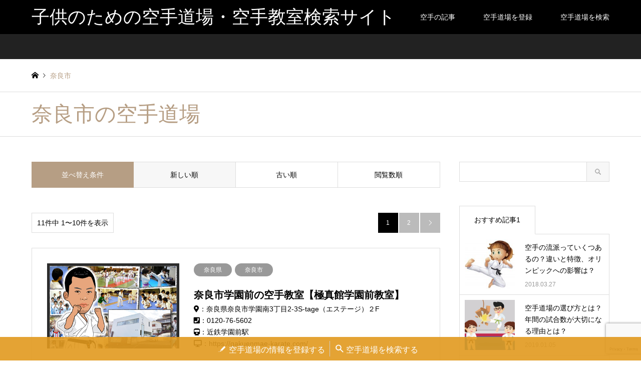

--- FILE ---
content_type: text/html; charset=UTF-8
request_url: https://karate-1.com/category/%E5%A5%88%E8%89%AF%E7%9C%8C/%E5%A5%88%E8%89%AF%E5%B8%82
body_size: 13134
content:
<!DOCTYPE html>
<html lang="ja">
<head>
<meta charset="UTF-8">
<!--[if IE]><meta http-equiv="X-UA-Compatible" content="IE=edge"><![endif]-->
<meta name="viewport" content="width=device-width">
<title>奈良市に関する記事一覧 | 子供のための空手道場・空手教室検索サイト</title>
<meta name="description" content="">
<link rel="pingback" href="https://karate-1.com/xmlrpc.php">
<meta name='robots' content='max-image-preview:large' />
<link rel="alternate" type="application/rss+xml" title="子供のための空手道場・空手教室検索サイト &raquo; フィード" href="https://karate-1.com/feed" />
<link rel="alternate" type="application/rss+xml" title="子供のための空手道場・空手教室検索サイト &raquo; コメントフィード" href="https://karate-1.com/comments/feed" />
<link rel="alternate" type="application/rss+xml" title="子供のための空手道場・空手教室検索サイト &raquo; 奈良市 カテゴリーのフィード" href="https://karate-1.com/category/%e5%a5%88%e8%89%af%e7%9c%8c/%e5%a5%88%e8%89%af%e5%b8%82/feed" />
<script type="text/javascript">
window._wpemojiSettings = {"baseUrl":"https:\/\/s.w.org\/images\/core\/emoji\/14.0.0\/72x72\/","ext":".png","svgUrl":"https:\/\/s.w.org\/images\/core\/emoji\/14.0.0\/svg\/","svgExt":".svg","source":{"concatemoji":"https:\/\/karate-1.com\/wp-includes\/js\/wp-emoji-release.min.js?ver=6.3.2"}};
/*! This file is auto-generated */
!function(i,n){var o,s,e;function c(e){try{var t={supportTests:e,timestamp:(new Date).valueOf()};sessionStorage.setItem(o,JSON.stringify(t))}catch(e){}}function p(e,t,n){e.clearRect(0,0,e.canvas.width,e.canvas.height),e.fillText(t,0,0);var t=new Uint32Array(e.getImageData(0,0,e.canvas.width,e.canvas.height).data),r=(e.clearRect(0,0,e.canvas.width,e.canvas.height),e.fillText(n,0,0),new Uint32Array(e.getImageData(0,0,e.canvas.width,e.canvas.height).data));return t.every(function(e,t){return e===r[t]})}function u(e,t,n){switch(t){case"flag":return n(e,"\ud83c\udff3\ufe0f\u200d\u26a7\ufe0f","\ud83c\udff3\ufe0f\u200b\u26a7\ufe0f")?!1:!n(e,"\ud83c\uddfa\ud83c\uddf3","\ud83c\uddfa\u200b\ud83c\uddf3")&&!n(e,"\ud83c\udff4\udb40\udc67\udb40\udc62\udb40\udc65\udb40\udc6e\udb40\udc67\udb40\udc7f","\ud83c\udff4\u200b\udb40\udc67\u200b\udb40\udc62\u200b\udb40\udc65\u200b\udb40\udc6e\u200b\udb40\udc67\u200b\udb40\udc7f");case"emoji":return!n(e,"\ud83e\udef1\ud83c\udffb\u200d\ud83e\udef2\ud83c\udfff","\ud83e\udef1\ud83c\udffb\u200b\ud83e\udef2\ud83c\udfff")}return!1}function f(e,t,n){var r="undefined"!=typeof WorkerGlobalScope&&self instanceof WorkerGlobalScope?new OffscreenCanvas(300,150):i.createElement("canvas"),a=r.getContext("2d",{willReadFrequently:!0}),o=(a.textBaseline="top",a.font="600 32px Arial",{});return e.forEach(function(e){o[e]=t(a,e,n)}),o}function t(e){var t=i.createElement("script");t.src=e,t.defer=!0,i.head.appendChild(t)}"undefined"!=typeof Promise&&(o="wpEmojiSettingsSupports",s=["flag","emoji"],n.supports={everything:!0,everythingExceptFlag:!0},e=new Promise(function(e){i.addEventListener("DOMContentLoaded",e,{once:!0})}),new Promise(function(t){var n=function(){try{var e=JSON.parse(sessionStorage.getItem(o));if("object"==typeof e&&"number"==typeof e.timestamp&&(new Date).valueOf()<e.timestamp+604800&&"object"==typeof e.supportTests)return e.supportTests}catch(e){}return null}();if(!n){if("undefined"!=typeof Worker&&"undefined"!=typeof OffscreenCanvas&&"undefined"!=typeof URL&&URL.createObjectURL&&"undefined"!=typeof Blob)try{var e="postMessage("+f.toString()+"("+[JSON.stringify(s),u.toString(),p.toString()].join(",")+"));",r=new Blob([e],{type:"text/javascript"}),a=new Worker(URL.createObjectURL(r),{name:"wpTestEmojiSupports"});return void(a.onmessage=function(e){c(n=e.data),a.terminate(),t(n)})}catch(e){}c(n=f(s,u,p))}t(n)}).then(function(e){for(var t in e)n.supports[t]=e[t],n.supports.everything=n.supports.everything&&n.supports[t],"flag"!==t&&(n.supports.everythingExceptFlag=n.supports.everythingExceptFlag&&n.supports[t]);n.supports.everythingExceptFlag=n.supports.everythingExceptFlag&&!n.supports.flag,n.DOMReady=!1,n.readyCallback=function(){n.DOMReady=!0}}).then(function(){return e}).then(function(){var e;n.supports.everything||(n.readyCallback(),(e=n.source||{}).concatemoji?t(e.concatemoji):e.wpemoji&&e.twemoji&&(t(e.twemoji),t(e.wpemoji)))}))}((window,document),window._wpemojiSettings);
</script>
<style type="text/css">
img.wp-smiley,
img.emoji {
	display: inline !important;
	border: none !important;
	box-shadow: none !important;
	height: 1em !important;
	width: 1em !important;
	margin: 0 0.07em !important;
	vertical-align: -0.1em !important;
	background: none !important;
	padding: 0 !important;
}
</style>
	<link rel='stylesheet' id='style-css' href='https://karate-1.com/wp-content/themes/gensen_tcd050_3/style.css?ver=1.15' type='text/css' media='all' />
<link rel='stylesheet' id='wp-block-library-css' href='https://karate-1.com/wp-includes/css/dist/block-library/style.min.css?ver=6.3.2' type='text/css' media='all' />
<style id='classic-theme-styles-inline-css' type='text/css'>
/*! This file is auto-generated */
.wp-block-button__link{color:#fff;background-color:#32373c;border-radius:9999px;box-shadow:none;text-decoration:none;padding:calc(.667em + 2px) calc(1.333em + 2px);font-size:1.125em}.wp-block-file__button{background:#32373c;color:#fff;text-decoration:none}
</style>
<style id='global-styles-inline-css' type='text/css'>
body{--wp--preset--color--black: #000000;--wp--preset--color--cyan-bluish-gray: #abb8c3;--wp--preset--color--white: #ffffff;--wp--preset--color--pale-pink: #f78da7;--wp--preset--color--vivid-red: #cf2e2e;--wp--preset--color--luminous-vivid-orange: #ff6900;--wp--preset--color--luminous-vivid-amber: #fcb900;--wp--preset--color--light-green-cyan: #7bdcb5;--wp--preset--color--vivid-green-cyan: #00d084;--wp--preset--color--pale-cyan-blue: #8ed1fc;--wp--preset--color--vivid-cyan-blue: #0693e3;--wp--preset--color--vivid-purple: #9b51e0;--wp--preset--gradient--vivid-cyan-blue-to-vivid-purple: linear-gradient(135deg,rgba(6,147,227,1) 0%,rgb(155,81,224) 100%);--wp--preset--gradient--light-green-cyan-to-vivid-green-cyan: linear-gradient(135deg,rgb(122,220,180) 0%,rgb(0,208,130) 100%);--wp--preset--gradient--luminous-vivid-amber-to-luminous-vivid-orange: linear-gradient(135deg,rgba(252,185,0,1) 0%,rgba(255,105,0,1) 100%);--wp--preset--gradient--luminous-vivid-orange-to-vivid-red: linear-gradient(135deg,rgba(255,105,0,1) 0%,rgb(207,46,46) 100%);--wp--preset--gradient--very-light-gray-to-cyan-bluish-gray: linear-gradient(135deg,rgb(238,238,238) 0%,rgb(169,184,195) 100%);--wp--preset--gradient--cool-to-warm-spectrum: linear-gradient(135deg,rgb(74,234,220) 0%,rgb(151,120,209) 20%,rgb(207,42,186) 40%,rgb(238,44,130) 60%,rgb(251,105,98) 80%,rgb(254,248,76) 100%);--wp--preset--gradient--blush-light-purple: linear-gradient(135deg,rgb(255,206,236) 0%,rgb(152,150,240) 100%);--wp--preset--gradient--blush-bordeaux: linear-gradient(135deg,rgb(254,205,165) 0%,rgb(254,45,45) 50%,rgb(107,0,62) 100%);--wp--preset--gradient--luminous-dusk: linear-gradient(135deg,rgb(255,203,112) 0%,rgb(199,81,192) 50%,rgb(65,88,208) 100%);--wp--preset--gradient--pale-ocean: linear-gradient(135deg,rgb(255,245,203) 0%,rgb(182,227,212) 50%,rgb(51,167,181) 100%);--wp--preset--gradient--electric-grass: linear-gradient(135deg,rgb(202,248,128) 0%,rgb(113,206,126) 100%);--wp--preset--gradient--midnight: linear-gradient(135deg,rgb(2,3,129) 0%,rgb(40,116,252) 100%);--wp--preset--font-size--small: 13px;--wp--preset--font-size--medium: 20px;--wp--preset--font-size--large: 36px;--wp--preset--font-size--x-large: 42px;--wp--preset--spacing--20: 0.44rem;--wp--preset--spacing--30: 0.67rem;--wp--preset--spacing--40: 1rem;--wp--preset--spacing--50: 1.5rem;--wp--preset--spacing--60: 2.25rem;--wp--preset--spacing--70: 3.38rem;--wp--preset--spacing--80: 5.06rem;--wp--preset--shadow--natural: 6px 6px 9px rgba(0, 0, 0, 0.2);--wp--preset--shadow--deep: 12px 12px 50px rgba(0, 0, 0, 0.4);--wp--preset--shadow--sharp: 6px 6px 0px rgba(0, 0, 0, 0.2);--wp--preset--shadow--outlined: 6px 6px 0px -3px rgba(255, 255, 255, 1), 6px 6px rgba(0, 0, 0, 1);--wp--preset--shadow--crisp: 6px 6px 0px rgba(0, 0, 0, 1);}:where(.is-layout-flex){gap: 0.5em;}:where(.is-layout-grid){gap: 0.5em;}body .is-layout-flow > .alignleft{float: left;margin-inline-start: 0;margin-inline-end: 2em;}body .is-layout-flow > .alignright{float: right;margin-inline-start: 2em;margin-inline-end: 0;}body .is-layout-flow > .aligncenter{margin-left: auto !important;margin-right: auto !important;}body .is-layout-constrained > .alignleft{float: left;margin-inline-start: 0;margin-inline-end: 2em;}body .is-layout-constrained > .alignright{float: right;margin-inline-start: 2em;margin-inline-end: 0;}body .is-layout-constrained > .aligncenter{margin-left: auto !important;margin-right: auto !important;}body .is-layout-constrained > :where(:not(.alignleft):not(.alignright):not(.alignfull)){max-width: var(--wp--style--global--content-size);margin-left: auto !important;margin-right: auto !important;}body .is-layout-constrained > .alignwide{max-width: var(--wp--style--global--wide-size);}body .is-layout-flex{display: flex;}body .is-layout-flex{flex-wrap: wrap;align-items: center;}body .is-layout-flex > *{margin: 0;}body .is-layout-grid{display: grid;}body .is-layout-grid > *{margin: 0;}:where(.wp-block-columns.is-layout-flex){gap: 2em;}:where(.wp-block-columns.is-layout-grid){gap: 2em;}:where(.wp-block-post-template.is-layout-flex){gap: 1.25em;}:where(.wp-block-post-template.is-layout-grid){gap: 1.25em;}.has-black-color{color: var(--wp--preset--color--black) !important;}.has-cyan-bluish-gray-color{color: var(--wp--preset--color--cyan-bluish-gray) !important;}.has-white-color{color: var(--wp--preset--color--white) !important;}.has-pale-pink-color{color: var(--wp--preset--color--pale-pink) !important;}.has-vivid-red-color{color: var(--wp--preset--color--vivid-red) !important;}.has-luminous-vivid-orange-color{color: var(--wp--preset--color--luminous-vivid-orange) !important;}.has-luminous-vivid-amber-color{color: var(--wp--preset--color--luminous-vivid-amber) !important;}.has-light-green-cyan-color{color: var(--wp--preset--color--light-green-cyan) !important;}.has-vivid-green-cyan-color{color: var(--wp--preset--color--vivid-green-cyan) !important;}.has-pale-cyan-blue-color{color: var(--wp--preset--color--pale-cyan-blue) !important;}.has-vivid-cyan-blue-color{color: var(--wp--preset--color--vivid-cyan-blue) !important;}.has-vivid-purple-color{color: var(--wp--preset--color--vivid-purple) !important;}.has-black-background-color{background-color: var(--wp--preset--color--black) !important;}.has-cyan-bluish-gray-background-color{background-color: var(--wp--preset--color--cyan-bluish-gray) !important;}.has-white-background-color{background-color: var(--wp--preset--color--white) !important;}.has-pale-pink-background-color{background-color: var(--wp--preset--color--pale-pink) !important;}.has-vivid-red-background-color{background-color: var(--wp--preset--color--vivid-red) !important;}.has-luminous-vivid-orange-background-color{background-color: var(--wp--preset--color--luminous-vivid-orange) !important;}.has-luminous-vivid-amber-background-color{background-color: var(--wp--preset--color--luminous-vivid-amber) !important;}.has-light-green-cyan-background-color{background-color: var(--wp--preset--color--light-green-cyan) !important;}.has-vivid-green-cyan-background-color{background-color: var(--wp--preset--color--vivid-green-cyan) !important;}.has-pale-cyan-blue-background-color{background-color: var(--wp--preset--color--pale-cyan-blue) !important;}.has-vivid-cyan-blue-background-color{background-color: var(--wp--preset--color--vivid-cyan-blue) !important;}.has-vivid-purple-background-color{background-color: var(--wp--preset--color--vivid-purple) !important;}.has-black-border-color{border-color: var(--wp--preset--color--black) !important;}.has-cyan-bluish-gray-border-color{border-color: var(--wp--preset--color--cyan-bluish-gray) !important;}.has-white-border-color{border-color: var(--wp--preset--color--white) !important;}.has-pale-pink-border-color{border-color: var(--wp--preset--color--pale-pink) !important;}.has-vivid-red-border-color{border-color: var(--wp--preset--color--vivid-red) !important;}.has-luminous-vivid-orange-border-color{border-color: var(--wp--preset--color--luminous-vivid-orange) !important;}.has-luminous-vivid-amber-border-color{border-color: var(--wp--preset--color--luminous-vivid-amber) !important;}.has-light-green-cyan-border-color{border-color: var(--wp--preset--color--light-green-cyan) !important;}.has-vivid-green-cyan-border-color{border-color: var(--wp--preset--color--vivid-green-cyan) !important;}.has-pale-cyan-blue-border-color{border-color: var(--wp--preset--color--pale-cyan-blue) !important;}.has-vivid-cyan-blue-border-color{border-color: var(--wp--preset--color--vivid-cyan-blue) !important;}.has-vivid-purple-border-color{border-color: var(--wp--preset--color--vivid-purple) !important;}.has-vivid-cyan-blue-to-vivid-purple-gradient-background{background: var(--wp--preset--gradient--vivid-cyan-blue-to-vivid-purple) !important;}.has-light-green-cyan-to-vivid-green-cyan-gradient-background{background: var(--wp--preset--gradient--light-green-cyan-to-vivid-green-cyan) !important;}.has-luminous-vivid-amber-to-luminous-vivid-orange-gradient-background{background: var(--wp--preset--gradient--luminous-vivid-amber-to-luminous-vivid-orange) !important;}.has-luminous-vivid-orange-to-vivid-red-gradient-background{background: var(--wp--preset--gradient--luminous-vivid-orange-to-vivid-red) !important;}.has-very-light-gray-to-cyan-bluish-gray-gradient-background{background: var(--wp--preset--gradient--very-light-gray-to-cyan-bluish-gray) !important;}.has-cool-to-warm-spectrum-gradient-background{background: var(--wp--preset--gradient--cool-to-warm-spectrum) !important;}.has-blush-light-purple-gradient-background{background: var(--wp--preset--gradient--blush-light-purple) !important;}.has-blush-bordeaux-gradient-background{background: var(--wp--preset--gradient--blush-bordeaux) !important;}.has-luminous-dusk-gradient-background{background: var(--wp--preset--gradient--luminous-dusk) !important;}.has-pale-ocean-gradient-background{background: var(--wp--preset--gradient--pale-ocean) !important;}.has-electric-grass-gradient-background{background: var(--wp--preset--gradient--electric-grass) !important;}.has-midnight-gradient-background{background: var(--wp--preset--gradient--midnight) !important;}.has-small-font-size{font-size: var(--wp--preset--font-size--small) !important;}.has-medium-font-size{font-size: var(--wp--preset--font-size--medium) !important;}.has-large-font-size{font-size: var(--wp--preset--font-size--large) !important;}.has-x-large-font-size{font-size: var(--wp--preset--font-size--x-large) !important;}
.wp-block-navigation a:where(:not(.wp-element-button)){color: inherit;}
:where(.wp-block-post-template.is-layout-flex){gap: 1.25em;}:where(.wp-block-post-template.is-layout-grid){gap: 1.25em;}
:where(.wp-block-columns.is-layout-flex){gap: 2em;}:where(.wp-block-columns.is-layout-grid){gap: 2em;}
.wp-block-pullquote{font-size: 1.5em;line-height: 1.6;}
</style>
<link rel='stylesheet' id='contact-form-7-css' href='https://karate-1.com/wp-content/plugins/contact-form-7/includes/css/styles.css?ver=5.8.5' type='text/css' media='all' />
<link rel='stylesheet' id='toc-screen-css' href='https://karate-1.com/wp-content/plugins/table-of-contents-plus/screen.min.css?ver=2411.1' type='text/css' media='all' />
<link rel='stylesheet' id='tcd-maps-css' href='https://karate-1.com/wp-content/plugins/tcd-google-maps/admin.css?ver=6.3.2' type='text/css' media='all' />
<script type='text/javascript' src='https://karate-1.com/wp-includes/js/jquery/jquery.min.js?ver=3.7.0' id='jquery-core-js'></script>
<script type='text/javascript' src='https://karate-1.com/wp-includes/js/jquery/jquery-migrate.min.js?ver=3.4.1' id='jquery-migrate-js'></script>
<link rel="https://api.w.org/" href="https://karate-1.com/wp-json/" /><link rel="alternate" type="application/json" href="https://karate-1.com/wp-json/wp/v2/categories/532" />
<link rel="stylesheet" href="https://karate-1.com/wp-content/themes/gensen_tcd050_3/css/design-plus.css?ver=1.15">
<link rel="stylesheet" href="https://karate-1.com/wp-content/themes/gensen_tcd050_3/css/sns-botton.css?ver=1.15">
<link rel="stylesheet" href="https://karate-1.com/wp-content/themes/gensen_tcd050_3/css/responsive.css?ver=1.15">
<link rel="stylesheet" href="https://karate-1.com/wp-content/themes/gensen_tcd050_3/css/footer-bar.css?ver=1.15">

<script src="https://karate-1.com/wp-content/themes/gensen_tcd050_3/js/jquery.easing.1.3.js?ver=1.15"></script>
<script src="https://karate-1.com/wp-content/themes/gensen_tcd050_3/js/jquery.textOverflowEllipsis.js?ver=1.15"></script>
<script src="https://karate-1.com/wp-content/themes/gensen_tcd050_3/js/jscript.js?ver=1.15"></script>
<script src="https://karate-1.com/wp-content/themes/gensen_tcd050_3/js/comment.js?ver=1.15"></script>
<script src="https://karate-1.com/wp-content/themes/gensen_tcd050_3/js/jquery.chosen.min.js?ver=1.15"></script>
<link rel="stylesheet" href="https://karate-1.com/wp-content/themes/gensen_tcd050_3/css/jquery.chosen.css?ver=1.15">

<style type="text/css">
body, input, textarea, select { font-family: Arial, "Hiragino Kaku Gothic ProN", "ヒラギノ角ゴ ProN W3", "メイリオ", Meiryo, sans-serif; }
.rich_font { font-family: "Times New Roman" , "游明朝" , "Yu Mincho" , "游明朝体" , "YuMincho" , "ヒラギノ明朝 Pro W3" , "Hiragino Mincho Pro" , "HiraMinProN-W3" , "HGS明朝E" , "ＭＳ Ｐ明朝" , "MS PMincho" , serif; font-weight:500; }

#header_logo #logo_text .logo { font-size:36px; }
#header_logo_fix #logo_text_fixed .logo { font-size:36px; }
#footer_logo .logo_text { font-size:36px; }
#post_title { font-size:30px; }
.post_content { font-size:14px; }
#archive_headline { font-size:42px; }
#archive_desc { font-size:14px; }
  
@media screen and (max-width:1024px) {
  #header_logo #logo_text .logo { font-size:26px; }
  #header_logo_fix #logo_text_fixed .logo { font-size:26px; }
  #footer_logo .logo_text { font-size:26px; }
  #post_title { font-size:16px; }
  .post_content { font-size:14px; }
  #archive_headline { font-size:20px; }
  #archive_desc { font-size:14px; }
}




.image {
overflow: hidden;
-webkit-backface-visibility: hidden;
backface-visibility: hidden;
-webkit-transition-duration: .35s;
-moz-transition-duration: .35s;
-ms-transition-duration: .35s;
-o-transition-duration: .35s;
transition-duration: .35s;
}
.image img {
-webkit-backface-visibility: hidden;
backface-visibility: hidden;
-webkit-transform: scale(1);
-webkit-transition-property: opacity, scale, -webkit-transform, transform;
-webkit-transition-duration: .35s;
-moz-transform: scale(1);
-moz-transition-property: opacity, scale, -moz-transform, transform;
-moz-transition-duration: .35s;
-ms-transform: scale(1);
-ms-transition-property: opacity, scale, -ms-transform, transform;
-ms-transition-duration: .35s;
-o-transform: scale(1);
-o-transition-property: opacity, scale, -o-transform, transform;
-o-transition-duration: .35s;
transform: scale(1);
transition-property: opacity, scale, transform;
transition-duration: .35s;
}
.image:hover img, a:hover .image img {
-webkit-transform: scale(1.2);
-moz-transform: scale(1.2);
-ms-transform: scale(1.2);
-o-transform: scale(1.2);
transform: scale(1.2);
}
.introduce_list_col a:hover .image img {
-webkit-transform: scale(1.2) translate3d(-41.66%, 0, 0);
-moz-transform: scale(1.2) translate3d(-41.66%, 0, 0);
-ms-transform: scale(1.2) translate3d(-41.66%, 0, 0);
-o-transform: scale(1.2) translate3d(-41.66%, 0, 0);
transform: scale(1.2) translate3d(-41.66%, 0, 0);
}


.archive_filter .button input:hover, .archive_sort dt,#post_pagination p, #post_pagination a:hover, #return_top a, .c-pw__btn,
#comment_header ul li a:hover, #comment_header ul li.comment_switch_active a, #comment_header #comment_closed p,
#introduce_slider .slick-dots li button:hover, #introduce_slider .slick-dots li.slick-active button
{ background-color:#b69e84; }

#comment_header ul li.comment_switch_active a, #comment_header #comment_closed p, #guest_info input:focus, #comment_textarea textarea:focus
{ border-color:#b69e84; }

#comment_header ul li.comment_switch_active a:after, #comment_header #comment_closed p:after
{ border-color:#b69e84 transparent transparent transparent; }

.header_search_inputs .chosen-results li[data-option-array-index="0"]
{ background-color:#b69e84 !important; border-color:#b69e84; }

a:hover, #bread_crumb li a:hover, #bread_crumb li.home a:hover:before, #bread_crumb li.last,
#archive_headline, .archive_header .headline, .archive_filter_headline, #related_post .headline,
#introduce_header .headline, .introduce_list_col .info .title, .introduce_archive_banner_link a:hover,
#recent_news .headline, #recent_news li a:hover, #comment_headline,
.side_headline, ul.banner_list li a:hover .caption, .footer_headline, .footer_widget a:hover,
#index_news .entry-date, #index_news_mobile .entry-date, .cb_content-carousel a:hover .image .title
{ color:#b69e84; }

#index_news_mobile .archive_link a:hover, .cb_content-blog_list .archive_link a:hover, #load_post a:hover, #submit_comment:hover, .c-pw__btn:hover
{ background-color:#92785f; }

#header_search select:focus, .header_search_inputs .chosen-with-drop .chosen-single span, #footer_contents a:hover, #footer_nav a:hover, #footer_social_link li:hover:before,
#header_slider .slick-arrow:hover, .cb_content-carousel .slick-arrow:hover
{ color:#92785f; }

.post_content a, .custom-html-widget a { color:#b69e84; }

#header_search, #index_header_search { background-color:#222222; }

#footer_nav { background-color:#F7F7F7; }
#footer_contents { background-color:#222222; }

#header_search_submit { background-color:rgba(0,0,0,0); }
#header_search_submit:hover { background-color:rgba(146,120,95,1.0); }
.cat-category { background-color:#999999 !important; }
.cat-category4 { background-color:#999999 !important; }
.cat-category5 { background-color:#000000 !important; }
.cat-category6 { background-color:#49240d !important; }

@media only screen and (min-width:1025px) {
  #global_menu ul ul a { background-color:#b69e84; }
  #global_menu ul ul a:hover, #global_menu ul ul .current-menu-item > a { background-color:#92785f; }
  #header_top { background-color:#000000; }
  .has_header_content #header_top { background-color:rgba(0,0,0,0); }
  .fix_top.header_fix #header_top { background-color:rgba(0,0,0,0.8); }
  #header_logo a, #global_menu > ul > li > a { color:#ffffff; }
  #header_logo_fix a, .fix_top.header_fix #global_menu > ul > li > a { color:#ffffff; }
  .has_header_content #index_header_search { background-color:rgba(34,34,34,0.6); }
}
@media screen and (max-width:1024px) {
  #global_menu { background-color:#b69e84; }
  #global_menu a:hover, #global_menu .current-menu-item > a { background-color:#92785f; }
  #header_top { background-color:#000000; }
  #header_top a, #header_top a:before { color:#ffffff !important; }
  .mobile_fix_top.header_fix #header_top, .mobile_fix_top.header_fix #header.active #header_top { background-color:rgba(0,0,0,0.8); }
  .mobile_fix_top.header_fix #header_top a, .mobile_fix_top.header_fix #header_top a:before { color:#ffffff !important; }
  .archive_sort dt { color:#b69e84; }
  .post-type-archive-news #recent_news .show_date li .date { color:#b69e84; }
}


.l-fuki,
.r-fuki {
	position: relative;
	width: 80%;
	box-sizing: border-box;
	-webkit-box-sizing: border-box;
	padding: 20px;
	border-radius: 6px;
	border: 2px solid #999;
	box-shadow: 1px 1px 5px #aaa;
	background-color: #fff;
	z-index: 1;
	line-height: 2.0!important;
}
.l-fuki {
	margin: 20px 20% 40px 0!important;
}
.r-fuki {
	margin: 20px 0 40px 19%!important;
}
.l-fuki::before,
.r-fuki::before {
	position: absolute;
	content: "";
	top: 16px;
	width: 10px;
	height: 10px;
	border-right: 2px solid #999;
	border-bottom: 2px solid #999;
	background-color: #fff;
	z-index: 2;
}
.l-fuki::before {
	right: -7px;
	transform: rotate(-45deg);
	-webkit-transform: rotate(-45deg);
}
.r-fuki::before {
	left: -7px;
	transform: rotate(135deg);
	-webkit-transform: rotate(135deg);
}
.l-fuki::after,
.r-fuki::after {
	position: absolute;
	content: "";
	width: 80px;
	height: 80px;
	top: -10px;
	border-radius: 40px;
	border: 3px solid #fff;
	background-size: cover;
	background-position: center center;
	background-repeat: no-repeat;
	box-shadow: 1px 1px 5px #aaa;
}
.l-fuki::after {
	right: -110px;
}
.r-fuki::after {
	left: -110px;
}
@media screen and (max-width: 620px) {
	.l-fuki,
	.r-fuki {
		width: 70%
	}
	.l-fuki {
		margin-right: 30%;
	}
	.r-fuki {
		margin-left: 30%;
	}
}
@media screen and (max-width: 478px) {
	.l-fuki::after,
	.r-fuki::after {
		width: 60px;
		height: 60px;
		border-radius: 30px;
	}
	.l-fuki::after {
		right: -84px;
	}
	.r-fuki::after {
		left: -84px;
	}
}
/* 男性Aの吹き出しアイコン*/
.dansei_a1::after {background-image:url(https://karate-1.com/wp-content/uploads/2018/05/dansei-karate2-2.jpg);}
.dansei_a2::after {background-image:url(https://karate-1.com/wp-content/uploads/2018/05/dansei-karate1-2.jpg);}
.dansei_a3::after {background-image:url(https://karate-1.com/wp-content/uploads/2018/05/dansei-karate-3-2.jpg);}
/* 爺の吹き出しアイコン*/
.jii1::after {background-image:url(https://karate-1.com/wp-content/uploads/2018/05/7.png);}
.jii2::after {background-image:url(https://karate-1.com/wp-content/uploads/2018/05/9.png);}
.jii3::after {background-image:url(https://karate-1.com/wp-content/uploads/2018/05/8.png);}
/* ハゲの吹き出しアイコン*/
.hage1::after {background-image:url(https://karate-1.com/wp-content/uploads/2018/07/hage1.png);}
.hage2::after {background-image:url(https://karate-1.com/wp-content/uploads/2018/07/hage2.png);}
/* ゴツイ男の吹き出しアイコン*/
.gotsui1::after {background-image:url(https://karate-1.com/wp-content/uploads/2018/07/gotsui1.png);}
.gotsui2::after {background-image:url(https://karate-1.com/wp-content/uploads/2018/07/gotsui2.png);}
/* 女の子の吹き出しアイコン*/
.joshi1::after {background-image:url(https://karate-1.com/wp-content/uploads/2018/07/joshi1.png);}
.joshi2::after {background-image:url(https://karate-1.com/wp-content/uploads/2018/07/joshi2.png);}

.pink_line {
    background: rgba(0, 0, 0, 0) linear-gradient(transparent 60%, #FFDFEF 0%) repeat scroll 0 0;
}

</style>

<script src="https://karate-1.com/wp-content/themes/gensen_tcd050_3/js/imagesloaded.pkgd.min.js?ver=1.15"></script>
<link rel="icon" href="https://karate-1.com/wp-content/uploads/2022/05/cropped-danshi-1-32x32.png" sizes="32x32" />
<link rel="icon" href="https://karate-1.com/wp-content/uploads/2022/05/cropped-danshi-1-192x192.png" sizes="192x192" />
<link rel="apple-touch-icon" href="https://karate-1.com/wp-content/uploads/2022/05/cropped-danshi-1-180x180.png" />
<meta name="msapplication-TileImage" content="https://karate-1.com/wp-content/uploads/2022/05/cropped-danshi-1-270x270.png" />
</head>
<body data-rsssl=1 id="body" class="archive category category-532">


 <div id="header">
  <div id="header_top">
   <div class="inner clearfix">
    <div id="header_logo">
     <div id="logo_text">
 <h1 class="logo"><a href="https://karate-1.com/"><span class="rich_font">子供のための空手道場・空手教室検索サイト</span><span class="desc">全国でおススメの空手道場・空手教室を紹介</span></a></h1>
</div>
    </div>
    <div id="header_logo_fix">
     <div id="logo_text_fixed">
 <p class="logo rich_font"><a href="https://karate-1.com/" title="子供のための空手道場・空手教室検索サイト">子供のための空手道場・空手教室検索サイト</a></p>
</div>
    </div>
    <a href="#" class="search_button"><span>検索</span></a>
    <a href="#" class="menu_button"><span>menu</span></a>
    <div id="global_menu">
     <ul id="menu-%e3%83%a1%e3%83%8b%e3%83%a5%e3%83%bc" class="menu"><li id="menu-item-21" class="menu-item menu-item-type-custom menu-item-object-custom menu-item-21"><a href="https://karate-1.com/category/karatekiji">空手の記事</a></li>
<li id="menu-item-5340" class="menu-item menu-item-type-post_type menu-item-object-page menu-item-5340"><a href="https://karate-1.com/account_form">空手道場を登録</a></li>
<li id="menu-item-4384" class="menu-item menu-item-type-custom menu-item-object-custom menu-item-4384"><a href="https://karate-1.com/search">空手道場を検索</a></li>
</ul>    </div>
   </div>
  </div>
  <div id="header_search">
   <div class="inner">
   </div>
  </div>
 </div><!-- END #header -->

 <div id="main_contents" class="clearfix">


<div id="breadcrumb">
 <ul class="inner clearfix" itemscope itemtype="http://schema.org/BreadcrumbList">
  <li itemprop="itemListElement" itemscope itemtype="http://schema.org/ListItem" class="home"><a itemprop="item" href="https://karate-1.com/"><span itemprop="name">ホーム</span></a><meta itemprop="position" content="1" /></li>

  <li itemprop="itemListElement" itemscope itemtype="http://schema.org/ListItem" class="last"><span itemprop="name">奈良市</span><meta itemprop="position" content="3" /></li>

 </ul>
</div>

<style>
@media only screen and (max-width: 991px){
#breadcrumb {
/*    margin-top: 162px!important;*/
}
}
</style>
<link href="https://use.fontawesome.com/releases/v5.0.6/css/all.css" rel="stylesheet">
<style>
.search_results100 {
   line-height:1.7;
}
h3.title {
   font-size:20px!important;
   font-weight:bold!important;
   margin-bottom:0px!important;
}
.hitokoto_moji{
  color:#e62e2e;
  font-weight:bold;
}
.result_homepage {
    color:tomato;
}
@media only screen and (max-width: 767px){

}
	
.dojo_info_expect{
	padding:0px 15px 30px 15px;
	margin-top:-20px;
	font-size:14px;
	line-height:1.4;
	display:block;
	}	
@media only screen and (max-width: 1024px){
.dojo_info_expect{
	padding:0px 17px 20px 17px;
	margin-top:0px;
	font-size:14px;
	line-height:1.4;
	display:block;
	}
}
</style>

<div class="results_douga">
</div>
	
	
	
<div class="archive_header">
 <div class="inner testes">

  <h2 class="headline rich_font">奈良市の空手道場</h2>


 </div>
</div>

<div id="main_col" class="clearfix">

 <div id="left_col" class="custom_search_results cate">




 <dl class="archive_sort clearfix">
  <dt>並べ替え条件</dt>
  <dd><a href="/category/%E5%A5%88%E8%89%AF%E7%9C%8C/%E5%A5%88%E8%89%AF%E5%B8%82?sort=date_desc" class="active">新しい順</a></dd>
  <dd><a href="/category/%E5%A5%88%E8%89%AF%E7%9C%8C/%E5%A5%88%E8%89%AF%E5%B8%82?sort=date_asc">古い順</a></dd>
  <dd><a href="/category/%E5%A5%88%E8%89%AF%E7%9C%8C/%E5%A5%88%E8%89%AF%E5%B8%82?sort=views">閲覧数順</a></dd>
 </dl>

<div class="page_navi2 clearfix">
 <p>11件中 1〜10件を表示</p>
<ul class='page-numbers'>
	<li class='prev disable'><span class='prev page-numbers'>&#xe90f;</span></li>
	<li><span aria-current="page" class="page-numbers current">1</span></li>
	<li><a class="page-numbers" href="https://karate-1.com/category/%E5%A5%88%E8%89%AF%E7%9C%8C/%E5%A5%88%E8%89%AF%E5%B8%82/page/2">2</a></li>
	<li class="next"><a class="next page-numbers" href="https://karate-1.com/category/%E5%A5%88%E8%89%AF%E7%9C%8C/%E5%A5%88%E8%89%AF%E5%B8%82/page/2">&#xe910;</a></li>
</ul>
</div>

<!----
  GENSEN の状態の戻す　START
---->

 <ol id="post_list2">


	 <li class="article jun_1 search_class_id_10504">
   <a href="https://karate-1.com/dojo_info/%e5%a5%88%e8%89%af%e5%b8%82%e5%ad%a6%e5%9c%92%e5%89%8d%e3%81%ae%e7%a9%ba%e6%89%8b%e6%95%99%e5%ae%a4%e3%80%90%e6%a5%b5%e7%9c%9f%e9%a4%a8%e5%ad%a6%e5%9c%92%e5%89%8d%e6%95%99%e5%ae%a4%e3%80%91" title="奈良市学園前の空手教室【極真館学園前教室】" class="clearfix">
    <div class="image">
     <img width="450" height="450" src="https://karate-1.com/wp-content/uploads/2024/02/Facebookページプロフィール（学園前教室）.fw_.png" class="attachment-large size-large wp-post-image" alt="" decoding="async" fetchpriority="high" />    </div>
    <div class="info">


<ul class="meta clearfix">
<li class="cat"><span class="cat-category" data-href="https://karate-1.com/category/%e5%a5%88%e8%89%af%e7%9c%8c">奈良県</span></li><li class="cat"><span class="cat-category" data-href="https://karate-1.com/category/%e5%a5%88%e8%89%af%e7%9c%8c/%e5%a5%88%e8%89%af%e5%b8%82">奈良市</span></li></ul>



<link href="https://use.fontawesome.com/releases/v5.0.6/css/all.css" rel="stylesheet">
<style>
.search_results100 {
   line-height:1.7;
}
h3.title {
   font-size:20px!important;
   font-weight:bold!important;
   margin-bottom:0px!important;
}
.hitokoto_moji{
  color:#e62e2e;
  font-weight:bold;
}
.result_homepage {
    color:tomato;
}
@media only screen and (max-width: 767px){

}
	.id_id{}
</style>
     <h3 class="title">奈良市学園前の空手教室【極真館学園前教室】	<span style="display:none;" class="id_id">極真館学園前教室=10504=dojo_info</span></h3>
<div class="search_results100">
 
<i class="fas fa-map-marker-alt"></i>：奈良県奈良市学園南3丁目2-3S-tage（エステージ）２F<br/><i class="fas fa-phone-square"></i>：0120-76-5602<br/><i class="fas fa-train"></i>：近鉄学園前駅<br/><i class="fas fa-desktop"></i>：https://gakuenmae-karate.com/<br/><!------>



<p class="excerpt"></p>
</div>
    </div>
   </a>
  </li>
	 
	 


	 <li class="article jun_2 search_class_id_9506">
   <a href="https://karate-1.com/dojo_info/%e5%a5%88%e8%89%af%e3%81%ae%e7%a9%ba%e6%89%8b%e6%95%99%e5%ae%a4%e3%80%80%e5%a4%a7%e5%92%8c%e8%a5%bf%e5%a4%a7%e5%af%ba%e9%a7%85%e5%be%92%e6%ad%a95%e5%88%86%e3%80%80%e6%af%8e%e9%80%b1%e5%9c%9f%e6%9b%9c" title="奈良市西大寺の空手教室【極真館大和西大寺教室】" class="clearfix">
    <div class="image">
     <img width="750" height="750" src="https://karate-1.com/wp-content/uploads/2023/02/0f638b23-719e-4a01-a36d-8617265ca43e.jpg" class="attachment-large size-large wp-post-image" alt="" decoding="async" />    </div>
    <div class="info">


<ul class="meta clearfix">
<li class="cat"><span class="cat-category" data-href="https://karate-1.com/category/%e5%a5%88%e8%89%af%e7%9c%8c">奈良県</span></li><li class="cat"><span class="cat-category" data-href="https://karate-1.com/category/%e5%a5%88%e8%89%af%e7%9c%8c/%e5%a5%88%e8%89%af%e5%b8%82">奈良市</span></li></ul>



<link href="https://use.fontawesome.com/releases/v5.0.6/css/all.css" rel="stylesheet">
<style>
.search_results100 {
   line-height:1.7;
}
h3.title {
   font-size:20px!important;
   font-weight:bold!important;
   margin-bottom:0px!important;
}
.hitokoto_moji{
  color:#e62e2e;
  font-weight:bold;
}
.result_homepage {
    color:tomato;
}
@media only screen and (max-width: 767px){

}
	.id_id{}
</style>
     <h3 class="title">奈良市西大寺の空手教室【極真館大和西大寺教室】	<span style="display:none;" class="id_id">極真館大和西大寺教室=9506=dojo_info</span></h3>
<div class="search_results100">
 
<i class="fas fa-map-marker-alt"></i>：奈良県奈良市佐紀町1　ヴァンクール城田ビル3F（スタジオティンクバレエ内）<br/><i class="fas fa-phone-square"></i>：0120-76-5602<br/><i class="far fa-clock"></i>：土曜日10：00-11：00<br/><i class="fas fa-train"></i>：近鉄大和西大寺駅<br/>定休日：5週目<br/><i class="fas fa-desktop"></i>：https://saidaiji-karate.com/<br/><!---<i class="fas fa-smile"></i>：<span class="dojo_hitokoto_moji">兄弟、家族で一緒に空手をやってみませんか！</span><br/>--->

		 
			<i class="fas fa-smile"></i>：<span class="dojo_hitokoto_moji">兄弟、家族で一緒に空手をやってみませんか！</span><br/>
	

<p class="excerpt"></p>
</div>
    </div>
   </a>
  </li>
	 
	 


	 <li class="article jun_3 search_class_id_7464">
   <a href="https://karate-1.com/dojo_info/7464" title="奈良の空手教室　JR奈良駅から徒歩6分　キッズ・ファミリー向けのアットホームな教室です。" class="clearfix">
    <div class="image">
     <img width="750" height="750" src="https://karate-1.com/wp-content/uploads/2021/04/img_4422.jpg" class="attachment-large size-large wp-post-image" alt="" decoding="async" />    </div>
    <div class="info">


<ul class="meta clearfix">
<li class="cat"><span class="cat-category" data-href="https://karate-1.com/category/%e5%a5%88%e8%89%af%e7%9c%8c">奈良県</span></li><li class="cat"><span class="cat-category" data-href="https://karate-1.com/category/%e5%a5%88%e8%89%af%e7%9c%8c/%e5%a5%88%e8%89%af%e5%b8%82">奈良市</span></li></ul>



<link href="https://use.fontawesome.com/releases/v5.0.6/css/all.css" rel="stylesheet">
<style>
.search_results100 {
   line-height:1.7;
}
h3.title {
   font-size:20px!important;
   font-weight:bold!important;
   margin-bottom:0px!important;
}
.hitokoto_moji{
  color:#e62e2e;
  font-weight:bold;
}
.result_homepage {
    color:tomato;
}
@media only screen and (max-width: 767px){

}
	.id_id{}
</style>
     <h3 class="title">奈良の空手教室　JR奈良駅から徒歩6分　キッズ・ファミリー向けのアットホーム…	<span style="display:none;" class="id_id">極真館JR奈良教室=7464=dojo_info</span></h3>
<div class="search_results100">
 
<i class="fas fa-map-marker-alt"></i>：奈良県奈良市杉ヶ町３９−４ ２F スタジオMARUIスタジオ内<br/><i class="fas fa-phone-square"></i>：0743-76-5602<br/><i class="far fa-clock"></i>：金曜日19：00～20：00（居残り稽古20：00～20：30）<br/><i class="fas fa-train"></i>：JR奈良駅（徒歩6分）<br/>定休日：5週目<br/><i class="fas fa-desktop"></i>：https://nara-karate.com/<br/><!---<i class="fas fa-smile"></i>：<span class="dojo_hitokoto_moji">兄弟、家族で一緒に空手をやってみませんか！</span><br/>--->

		 
			<i class="fas fa-smile"></i>：<span class="dojo_hitokoto_moji">兄弟、家族で一緒に空手をやってみませんか！</span><br/>
	

<p class="excerpt"></p>
</div>
    </div>
   </a>
  </li>
	 
	 


	 <li class="article jun_4 search_class_id_3106">
   <a href="https://karate-1.com/%e5%a5%88%e8%89%af%e7%9c%8c/%e5%a5%88%e8%89%af%e5%b8%82%e4%b8%ad%e5%a4%ae%e7%ac%ac%e4%ba%8c%e6%ad%a6%e9%81%93%e5%a0%b4" title="奈良市中央第二武道場" class="clearfix">
    <div class="image">
     <img src="https://karate-1.com/img/15.png" alt="空手">    </div>
    <div class="info">


<ul class="meta clearfix">
<li class="cat"><span class="cat-category" data-href="https://karate-1.com/category/%e5%a5%88%e8%89%af%e7%9c%8c">奈良県</span></li><li class="cat"><span class="cat-category" data-href="https://karate-1.com/category/%e5%a5%88%e8%89%af%e7%9c%8c/%e5%a5%88%e8%89%af%e5%b8%82">奈良市</span></li></ul>



<link href="https://use.fontawesome.com/releases/v5.0.6/css/all.css" rel="stylesheet">
<style>
.search_results100 {
   line-height:1.7;
}
h3.title {
   font-size:20px!important;
   font-weight:bold!important;
   margin-bottom:0px!important;
}
.hitokoto_moji{
  color:#e62e2e;
  font-weight:bold;
}
.result_homepage {
    color:tomato;
}
@media only screen and (max-width: 767px){

}
	.id_id{}
</style>
     <h3 class="title">奈良市中央第二武道場	<span style="display:none;" class="id_id">=3106=post</span></h3>
<div class="search_results100">
<i class="fas fa-map-marker-alt"></i>：〒630-8108 奈良県奈良市法蓮佐保山四丁目6-3<br/><i class="fas fa-phone-square"></i>：0742-27-6163<br/><i class="fas fa-train"></i>：近鉄奈良駅7出口から徒歩約19分近鉄奈良駅7出口から徒歩約19分 <br/><p class="excerpt">写真はイメージ画像です。道場関係者の方はフォームから情報を修正してください。</p>
</div>
    </div>
   </a>
  </li>
	 
	 


	 <li class="article jun_5 search_class_id_3105">
   <a href="https://karate-1.com/%e5%a5%88%e8%89%af%e7%9c%8c/%e5%9c%8b%e9%9a%9b%e6%9d%be%e6%bf%a4%e9%a4%a8%e7%a9%ba%e6%89%8b%e9%81%93%e9%80%a3%e7%9b%9f-%e5%a5%88%e8%89%af%e5%b8%82" title="國際松濤館空手道連盟-奈良市" class="clearfix">
    <div class="image">
     <img src="https://karate-1.com/img/2.png" alt="空手">    </div>
    <div class="info">


<ul class="meta clearfix">
<li class="cat"><span class="cat-category" data-href="https://karate-1.com/category/%e5%a5%88%e8%89%af%e7%9c%8c">奈良県</span></li><li class="cat"><span class="cat-category" data-href="https://karate-1.com/category/%e5%a5%88%e8%89%af%e7%9c%8c/%e5%a5%88%e8%89%af%e5%b8%82">奈良市</span></li></ul>



<link href="https://use.fontawesome.com/releases/v5.0.6/css/all.css" rel="stylesheet">
<style>
.search_results100 {
   line-height:1.7;
}
h3.title {
   font-size:20px!important;
   font-weight:bold!important;
   margin-bottom:0px!important;
}
.hitokoto_moji{
  color:#e62e2e;
  font-weight:bold;
}
.result_homepage {
    color:tomato;
}
@media only screen and (max-width: 767px){

}
	.id_id{}
</style>
     <h3 class="title">國際松濤館空手道連盟-奈良市	<span style="display:none;" class="id_id">=3105=post</span></h3>
<div class="search_results100">
<i class="fas fa-map-marker-alt"></i>：〒632-0113 奈良県奈良市都祁馬場町４７５-２<br/><i class="fas fa-phone-square"></i>：0743-84-0469<br/><p class="excerpt">写真はイメージ画像です。道場関係者の方はフォームから情報を修正してください。</p>
</div>
    </div>
   </a>
  </li>
	 
	 


	 <li class="article jun_6 search_class_id_3095">
   <a href="https://karate-1.com/%e5%a5%88%e8%89%af%e7%9c%8c/%e5%a5%88%e8%89%af%e5%b8%82%e4%b8%ad%e5%a4%ae%e6%ad%a6%e9%81%93%e5%a0%b4" title="奈良市中央武道場" class="clearfix">
    <div class="image">
     <img src="https://karate-1.com/img/6.png" alt="空手">    </div>
    <div class="info">


<ul class="meta clearfix">
<li class="cat"><span class="cat-category" data-href="https://karate-1.com/category/%e5%a5%88%e8%89%af%e7%9c%8c">奈良県</span></li><li class="cat"><span class="cat-category" data-href="https://karate-1.com/category/%e5%a5%88%e8%89%af%e7%9c%8c/%e5%a5%88%e8%89%af%e5%b8%82">奈良市</span></li></ul>



<link href="https://use.fontawesome.com/releases/v5.0.6/css/all.css" rel="stylesheet">
<style>
.search_results100 {
   line-height:1.7;
}
h3.title {
   font-size:20px!important;
   font-weight:bold!important;
   margin-bottom:0px!important;
}
.hitokoto_moji{
  color:#e62e2e;
  font-weight:bold;
}
.result_homepage {
    color:tomato;
}
@media only screen and (max-width: 767px){

}
	.id_id{}
</style>
     <h3 class="title">奈良市中央武道場	<span style="display:none;" class="id_id">=3095=post</span></h3>
<div class="search_results100">
<i class="fas fa-map-marker-alt"></i>：〒630-8108 奈良県奈良市法蓮佐保山4丁目1-2<br/><i class="fas fa-phone-square"></i>：0742-26-1060<br/><i class="fas fa-train"></i>：近鉄奈良駅7出口から徒歩約16分近鉄奈良駅7出口から徒歩約16分 <br/><p class="excerpt">写真はイメージ画像です。道場関係者の方はフォームから情報を修正してください。</p>
</div>
    </div>
   </a>
  </li>
	 
	 


	 <li class="article jun_7 search_class_id_3089">
   <a href="https://karate-1.com/%e5%a5%88%e8%89%af%e7%9c%8c/%e6%8b%b3%e8%81%96%e8%88%98%e7%a9%ba%e6%89%8b%e9%81%93%e5%a0%b4" title="拳聖舘空手道場" class="clearfix">
    <div class="image">
     <img src="https://karate-1.com/img/2.png" alt="空手">    </div>
    <div class="info">


<ul class="meta clearfix">
<li class="cat"><span class="cat-category" data-href="https://karate-1.com/category/%e5%a5%88%e8%89%af%e7%9c%8c">奈良県</span></li><li class="cat"><span class="cat-category" data-href="https://karate-1.com/category/%e5%a5%88%e8%89%af%e7%9c%8c/%e5%a5%88%e8%89%af%e5%b8%82">奈良市</span></li></ul>



<link href="https://use.fontawesome.com/releases/v5.0.6/css/all.css" rel="stylesheet">
<style>
.search_results100 {
   line-height:1.7;
}
h3.title {
   font-size:20px!important;
   font-weight:bold!important;
   margin-bottom:0px!important;
}
.hitokoto_moji{
  color:#e62e2e;
  font-weight:bold;
}
.result_homepage {
    color:tomato;
}
@media only screen and (max-width: 767px){

}
	.id_id{}
</style>
     <h3 class="title">拳聖舘空手道場	<span style="display:none;" class="id_id">=3089=post</span></h3>
<div class="search_results100">
<i class="fas fa-map-marker-alt"></i>：〒630-8325 奈良県奈良市西木辻町３２０-２<br/><i class="fas fa-phone-square"></i>：0742-26-7881<br/><i class="fas fa-train"></i>：京終駅出口から徒歩約10分京終駅出口から徒歩約10分 <br/><p class="excerpt">写真はイメージ画像です。道場関係者の方はフォームから情報を修正してください。</p>
</div>
    </div>
   </a>
  </li>
	 
	 


	 <li class="article jun_8 search_class_id_3084">
   <a href="https://karate-1.com/%e5%a5%88%e8%89%af%e7%9c%8c/%e7%a9%ba%e6%89%8b%e9%81%93%e6%8b%b3%e8%81%96%e8%88%98%e9%81%93%e5%a0%b4" title="空手道拳聖舘道場" class="clearfix">
    <div class="image">
     <img src="https://karate-1.com/img/22.png" alt="空手">    </div>
    <div class="info">


<ul class="meta clearfix">
<li class="cat"><span class="cat-category" data-href="https://karate-1.com/category/%e5%a5%88%e8%89%af%e7%9c%8c">奈良県</span></li><li class="cat"><span class="cat-category" data-href="https://karate-1.com/category/%e5%a5%88%e8%89%af%e7%9c%8c/%e5%a5%88%e8%89%af%e5%b8%82">奈良市</span></li></ul>



<link href="https://use.fontawesome.com/releases/v5.0.6/css/all.css" rel="stylesheet">
<style>
.search_results100 {
   line-height:1.7;
}
h3.title {
   font-size:20px!important;
   font-weight:bold!important;
   margin-bottom:0px!important;
}
.hitokoto_moji{
  color:#e62e2e;
  font-weight:bold;
}
.result_homepage {
    color:tomato;
}
@media only screen and (max-width: 767px){

}
	.id_id{}
</style>
     <h3 class="title">空手道拳聖舘道場	<span style="display:none;" class="id_id">=3084=post</span></h3>
<div class="search_results100">
<i class="fas fa-map-marker-alt"></i>：〒630-8325 奈良県奈良市西木辻町６６-１<br/><i class="fas fa-phone-square"></i>：0742-64-2246<br/><i class="fas fa-train"></i>：奈良駅中央口出口から徒歩約11分奈良駅中央口出口から徒歩約11分 <br/><p class="excerpt">写真はイメージ画像です。道場関係者の方はフォームから情報を修正してください。</p>
</div>
    </div>
   </a>
  </li>
	 
	 


	 <li class="article jun_9 search_class_id_3075">
   <a href="https://karate-1.com/%e5%a5%88%e8%89%af%e7%9c%8c/%e9%8c%ac%e5%bf%83%e9%a4%a8%e9%81%93%e5%a0%b4" title="錬心館道場" class="clearfix">
    <div class="image">
     <img src="https://karate-1.com/img/17.png" alt="空手">    </div>
    <div class="info">


<ul class="meta clearfix">
<li class="cat"><span class="cat-category" data-href="https://karate-1.com/category/%e5%a5%88%e8%89%af%e7%9c%8c">奈良県</span></li><li class="cat"><span class="cat-category" data-href="https://karate-1.com/category/%e5%a5%88%e8%89%af%e7%9c%8c/%e5%a5%88%e8%89%af%e5%b8%82">奈良市</span></li></ul>



<link href="https://use.fontawesome.com/releases/v5.0.6/css/all.css" rel="stylesheet">
<style>
.search_results100 {
   line-height:1.7;
}
h3.title {
   font-size:20px!important;
   font-weight:bold!important;
   margin-bottom:0px!important;
}
.hitokoto_moji{
  color:#e62e2e;
  font-weight:bold;
}
.result_homepage {
    color:tomato;
}
@media only screen and (max-width: 767px){

}
	.id_id{}
</style>
     <h3 class="title">錬心館道場	<span style="display:none;" class="id_id">=3075=post</span></h3>
<div class="search_results100">
<i class="fas fa-map-marker-alt"></i>：〒630-8373 奈良県奈良市南市町１７-１<br/><i class="fas fa-phone-square"></i>：0742-95-5525<br/><i class="fas fa-train"></i>：近鉄奈良駅2出口から徒歩約6分近鉄奈良駅2出口から徒歩約6分 <br/><p class="excerpt">写真はイメージ画像です。道場関係者の方はフォームから情報を修正してください。</p>
</div>
    </div>
   </a>
  </li>
	 
	 


	 <li class="article jun_10 search_class_id_3072">
   <a href="https://karate-1.com/%e5%a5%88%e8%89%af%e7%9c%8c/%e5%a4%a7%e5%92%8c%e9%9d%92%e5%b0%91%e5%b9%b4%e6%96%87%e5%8c%96%e7%a0%94%e4%bf%ae%e9%81%93%e5%a0%b4%e5%85%ac%e7%9b%8a%e8%b2%a1%e5%9b%a3%e6%b3%95%e4%ba%ba" title="大和青少年文化研修道場(公益財団法人)" class="clearfix">
    <div class="image">
     <img src="https://karate-1.com/img/20.png" alt="空手">    </div>
    <div class="info">


<ul class="meta clearfix">
<li class="cat"><span class="cat-category" data-href="https://karate-1.com/category/%e5%a5%88%e8%89%af%e7%9c%8c">奈良県</span></li><li class="cat"><span class="cat-category" data-href="https://karate-1.com/category/%e5%a5%88%e8%89%af%e7%9c%8c/%e5%a5%88%e8%89%af%e5%b8%82">奈良市</span></li></ul>



<link href="https://use.fontawesome.com/releases/v5.0.6/css/all.css" rel="stylesheet">
<style>
.search_results100 {
   line-height:1.7;
}
h3.title {
   font-size:20px!important;
   font-weight:bold!important;
   margin-bottom:0px!important;
}
.hitokoto_moji{
  color:#e62e2e;
  font-weight:bold;
}
.result_homepage {
    color:tomato;
}
@media only screen and (max-width: 767px){

}
	.id_id{}
</style>
     <h3 class="title">大和青少年文化研修道場(公益財団法人)	<span style="display:none;" class="id_id">=3072=post</span></h3>
<div class="search_results100">
<i class="fas fa-map-marker-alt"></i>：〒630-8053 奈良県奈良市七条１丁目２６-１０<br/><i class="fas fa-phone-square"></i>：0742-44-3333<br/><i class="fas fa-train"></i>：九条(奈良県)駅出口から徒歩約13分九条(奈良県)駅出口から徒歩約13分 <br/><p class="excerpt">写真はイメージ画像です。道場関係者の方はフォームから情報を修正してください。</p>
</div>
    </div>
   </a>
  </li>
	 
	 

 </ol><!-- END #post_list2 -->

<!----
  GENSEN の状態の戻す　END
---->

<div class="page_navi2 clearfix">
 <p>11件中 1〜10件を表示</p>
<ul class='page-numbers'>
	<li class='prev disable'><span class='prev page-numbers'>&#xe90f;</span></li>
	<li><span aria-current="page" class="page-numbers current">1</span></li>
	<li><a class="page-numbers" href="https://karate-1.com/category/%E5%A5%88%E8%89%AF%E7%9C%8C/%E5%A5%88%E8%89%AF%E5%B8%82/page/2">2</a></li>
	<li class="next"><a class="next page-numbers" href="https://karate-1.com/category/%E5%A5%88%E8%89%AF%E7%9C%8C/%E5%A5%88%E8%89%AF%E5%B8%82/page/2">&#xe910;</a></li>
</ul>
</div>
 


<!--------------->
<div style="display:block;">
</div>
<!--------------->

</div><!-- END #left_col -->

 <div id="side_col">
  <div class="widget side_widget clearfix widget_search" id="search-4">
<form role="search" method="get" id="searchform" class="searchform" action="https://karate-1.com/">
				<div>
					<label class="screen-reader-text" for="s">検索:</label>
					<input type="text" value="" name="s" id="s" />
					<input type="submit" id="searchsubmit" value="検索" />
				</div>
			</form></div>
<div class="widget side_widget clearfix styled_post_list1_widget" id="styled_post_list1_widget-4">
<input type="radio" id="styled_post_list1_widget-4-recommend_post" name="styled_post_list1_widget-4-tab-radio" class="tab-radio tab-radio-recommend_post" checked="checked" />
<ol class="styled_post_list1_tabs">
 <li class="tab-label-recommend_post"><label for="styled_post_list1_widget-4-recommend_post"><span>おすすめ記事1</span></label></li>
</ol>
<ol class="styled_post_list1 tab-content-recommend_post">
 <li class="clearfix">
  <a href="https://karate-1.com/karatekiji/ryuha">
   <div class="image">
    <img width="150" height="150" src="https://karate-1.com/wp-content/uploads/2018/03/29111599_l-150x150.jpg" class="attachment-size1 size-size1 wp-post-image" alt="空手流派" decoding="async" loading="lazy" />   </div>
   <div class="info">
    <h4 class="title">空手の流派っていくつあるの？違いと特徴、オリンピックへの影響は？</h4>
   <p class="date">2018.03.27</p>   </div>
  </a>
 </li>
 <li class="clearfix">
  <a href="https://karate-1.com/karatekiji/dojonoerabikatatoha">
   <div class="image">
    <img width="150" height="150" src="https://karate-1.com/wp-content/uploads/2019/01/2-150x150.png" class="attachment-size1 size-size1 wp-post-image" alt="" decoding="async" loading="lazy" />   </div>
   <div class="info">
    <h4 class="title">空手道場の選び方とは？ 年間の試合数が大切になる理由とは？</h4>
   <p class="date">2019.01.05</p>   </div>
  </a>
 </li>
 <li class="clearfix">
  <a href="https://karate-1.com/karatekiji/karatenokisochisiki">
   <div class="image">
    <img width="150" height="150" src="https://karate-1.com/wp-content/uploads/2018/03/103-1-150x150.png" class="attachment-size1 size-size1 wp-post-image" alt="空手" decoding="async" loading="lazy" />   </div>
   <div class="info">
    <h4 class="title">「空手」を習う前に知っておくといい基礎知識。得意、不得意、怪我…</h4>
   <p class="date">2018.03.29</p>   </div>
  </a>
 </li>
 <li class="clearfix">
  <a href="https://karate-1.com/karatekiji/kata-iriguchi">
   <div class="image">
    <img width="150" height="150" src="https://karate-1.com/wp-content/uploads/2018/03/101-1-150x150.png" class="attachment-size1 size-size1 wp-post-image" alt="空手" decoding="async" loading="lazy" />   </div>
   <div class="info">
    <h4 class="title">「空手の形」について入り口を紹介。「美しさ」だけではない、動画…</h4>
   <p class="date">2018.03.29</p>   </div>
  </a>
 </li>
 <li class="clearfix">
  <a href="https://karate-1.com/karatekiji/ryuha-chigai">
   <div class="image">
    <img width="150" height="150" src="https://karate-1.com/wp-content/uploads/2018/03/105-1-150x150.png" class="attachment-size1 size-size1 wp-post-image" alt="空手" decoding="async" loading="lazy" />   </div>
   <div class="info">
    <h4 class="title">空手歴２３年、空手を愛する筆者が未経験の人でも分かるように空手…</h4>
   <p class="date">2018.03.29</p>   </div>
  </a>
 </li>
</ol>
</div>
 </div>

</div><!-- END #main_col -->


 </div><!-- END #main_contents -->

 <div id="footer">



<!--
  footer ボタン　下に固定　STRAT
-->
<div id="page-top">
  <div class="cont960">
    <ul>
		<li><img src="https://karate-1.com/wp-content/uploads/2018/06/kaku200.png" alt="空手道場を登録する" class="icon-style"><a href="/account_form/"><span class="pc">空手道場の情報を登録する</span><span class="su">空手道場を登録</span></a></li>

		<li><img src="https://karate-1.com/wp-content/uploads/2018/06/search200.png" alt="空手道場を検索" class="icon-style"><a href="/search/"><span class="pc">空手道場を検索する</span><span class="su">空手道場を検索</span></a></li>
	  </ul>
  </div>
</div>
<!--
  footer ボタン　下に固定　END
-->




  <div id="footer_contents">
   <div class="inner">


    <div id="footer_info">
     <div id="footer_logo">
      <div class="logo_area ">
 <p class="logo logo_text rich_font"><a href="https://karate-1.com/">子供のための空手道場・空手教室検索サイト</a></p>
</div>
     </div>


<div id="footer_bottom_menu" class="menu-%e3%83%95%e3%83%83%e3%82%bf%e3%83%bc%e3%83%a1%e3%83%8b%e3%83%a5%e3%83%bc-container"><ul id="menu-%e3%83%95%e3%83%83%e3%82%bf%e3%83%bc%e3%83%a1%e3%83%8b%e3%83%a5%e3%83%bc" class="menu"><li id="menu-item-3956" class="menu-item menu-item-type-post_type menu-item-object-page menu-item-3956"><a href="https://karate-1.com/about">運営者</a></li>
<li id="menu-item-5339" class="menu-item menu-item-type-post_type menu-item-object-page menu-item-5339"><a href="https://karate-1.com/account_form">空手道場の登録を依頼する</a></li>
<li id="menu-item-3957" class="menu-item menu-item-type-post_type menu-item-object-page menu-item-3957"><a href="https://karate-1.com/contact">お問い合わせ</a></li>
</ul></div>
     <p id="copyright"><span>Copyright </span>&copy; <a href="https://karate-1.com/">子供のための空手道場・空手教室検索サイト</a>. All Rights Reserved.</p>

    </div><!-- END #footer_info -->
   </div><!-- END .inner -->
  </div><!-- END #footer_contents -->

  <div id="return_top">
   <a href="#body"><span>PAGE TOP</span></a>
  </div><!-- END #return_top -->

 </div><!-- END #footer -->


<script>


jQuery(document).ready(function($){
  $('.inview-fadein').css('opacity', 0);
  $('#post_list .article, #post_list2 .article, .page_navi, .page_navi2').css('opacity', 0);

  var initialize = function(){
    $('.js-ellipsis').textOverflowEllipsis();

    if ($('#post_list .article, #post_list2 .article, .page_navi, .page_navi2').length) {
      $('#post_list, #post_list2').imagesLoaded(function(){
        $('#post_list .article, #post_list2 .article, .page_navi, .page_navi2').each(function(i){
          var self = this;
          setTimeout(function(){
            $(self).animate({ opacity: 1 }, 200);
          }, i*200);
        });
      });
    }


    if ($('.inview-fadein').length) {
      $(window).on('load scroll resize', function(){
        $('.inview-fadein:not(.active)').each(function(){
          var elmTop = $(this).offset().top || 0;
          if ($(window).scrollTop() > elmTop - $(window).height()){
            if ($(this).is('#post_list')) {
              var $articles = $(this).find('.article, .archive_link');
              $articles.css('opacity', 0);
              $(this).addClass('active').css('opacity', 1);
              $articles.each(function(i){
                var self = this;
                setTimeout(function(){
                  $(self).animate({ opacity: 1 }, 200);
                }, i*200);
              });
            } else {
              $(this).addClass('active').animate({ opacity: 1 }, 800);
            }
          }
        });
      });
    }

    $(window).trigger('resize');
  };



  initialize();


});
</script>



<script type='text/javascript' src='https://karate-1.com/wp-content/plugins/contact-form-7/includes/swv/js/index.js?ver=5.8.5' id='swv-js'></script>
<script type='text/javascript' id='contact-form-7-js-extra'>
/* <![CDATA[ */
var wpcf7 = {"api":{"root":"https:\/\/karate-1.com\/wp-json\/","namespace":"contact-form-7\/v1"}};
/* ]]> */
</script>
<script type='text/javascript' src='https://karate-1.com/wp-content/plugins/contact-form-7/includes/js/index.js?ver=5.8.5' id='contact-form-7-js'></script>
<script type='text/javascript' id='toc-front-js-extra'>
/* <![CDATA[ */
var tocplus = {"visibility_show":"\u8868\u793a","visibility_hide":"\u975e\u8868\u793a","width":"Auto"};
/* ]]> */
</script>
<script type='text/javascript' src='https://karate-1.com/wp-content/plugins/table-of-contents-plus/front.min.js?ver=2411.1' id='toc-front-js'></script>
<script type='text/javascript' src='https://www.google.com/recaptcha/api.js?render=6LfAN2kqAAAAAKlGgDKAMGaPsPM7AYqNjHAxLGMY&#038;ver=3.0' id='google-recaptcha-js'></script>
<script type='text/javascript' src='https://karate-1.com/wp-includes/js/dist/vendor/wp-polyfill-inert.min.js?ver=3.1.2' id='wp-polyfill-inert-js'></script>
<script type='text/javascript' src='https://karate-1.com/wp-includes/js/dist/vendor/regenerator-runtime.min.js?ver=0.13.11' id='regenerator-runtime-js'></script>
<script type='text/javascript' src='https://karate-1.com/wp-includes/js/dist/vendor/wp-polyfill.min.js?ver=3.15.0' id='wp-polyfill-js'></script>
<script type='text/javascript' id='wpcf7-recaptcha-js-extra'>
/* <![CDATA[ */
var wpcf7_recaptcha = {"sitekey":"6LfAN2kqAAAAAKlGgDKAMGaPsPM7AYqNjHAxLGMY","actions":{"homepage":"homepage","contactform":"contactform"}};
/* ]]> */
</script>
<script type='text/javascript' src='https://karate-1.com/wp-content/plugins/contact-form-7/modules/recaptcha/index.js?ver=5.8.5' id='wpcf7-recaptcha-js'></script>
</body>
</html>


--- FILE ---
content_type: text/html; charset=utf-8
request_url: https://www.google.com/recaptcha/api2/anchor?ar=1&k=6LfAN2kqAAAAAKlGgDKAMGaPsPM7AYqNjHAxLGMY&co=aHR0cHM6Ly9rYXJhdGUtMS5jb206NDQz&hl=en&v=naPR4A6FAh-yZLuCX253WaZq&size=invisible&anchor-ms=20000&execute-ms=15000&cb=22c3y9sfbihy
body_size: 44819
content:
<!DOCTYPE HTML><html dir="ltr" lang="en"><head><meta http-equiv="Content-Type" content="text/html; charset=UTF-8">
<meta http-equiv="X-UA-Compatible" content="IE=edge">
<title>reCAPTCHA</title>
<style type="text/css">
/* cyrillic-ext */
@font-face {
  font-family: 'Roboto';
  font-style: normal;
  font-weight: 400;
  src: url(//fonts.gstatic.com/s/roboto/v18/KFOmCnqEu92Fr1Mu72xKKTU1Kvnz.woff2) format('woff2');
  unicode-range: U+0460-052F, U+1C80-1C8A, U+20B4, U+2DE0-2DFF, U+A640-A69F, U+FE2E-FE2F;
}
/* cyrillic */
@font-face {
  font-family: 'Roboto';
  font-style: normal;
  font-weight: 400;
  src: url(//fonts.gstatic.com/s/roboto/v18/KFOmCnqEu92Fr1Mu5mxKKTU1Kvnz.woff2) format('woff2');
  unicode-range: U+0301, U+0400-045F, U+0490-0491, U+04B0-04B1, U+2116;
}
/* greek-ext */
@font-face {
  font-family: 'Roboto';
  font-style: normal;
  font-weight: 400;
  src: url(//fonts.gstatic.com/s/roboto/v18/KFOmCnqEu92Fr1Mu7mxKKTU1Kvnz.woff2) format('woff2');
  unicode-range: U+1F00-1FFF;
}
/* greek */
@font-face {
  font-family: 'Roboto';
  font-style: normal;
  font-weight: 400;
  src: url(//fonts.gstatic.com/s/roboto/v18/KFOmCnqEu92Fr1Mu4WxKKTU1Kvnz.woff2) format('woff2');
  unicode-range: U+0370-0377, U+037A-037F, U+0384-038A, U+038C, U+038E-03A1, U+03A3-03FF;
}
/* vietnamese */
@font-face {
  font-family: 'Roboto';
  font-style: normal;
  font-weight: 400;
  src: url(//fonts.gstatic.com/s/roboto/v18/KFOmCnqEu92Fr1Mu7WxKKTU1Kvnz.woff2) format('woff2');
  unicode-range: U+0102-0103, U+0110-0111, U+0128-0129, U+0168-0169, U+01A0-01A1, U+01AF-01B0, U+0300-0301, U+0303-0304, U+0308-0309, U+0323, U+0329, U+1EA0-1EF9, U+20AB;
}
/* latin-ext */
@font-face {
  font-family: 'Roboto';
  font-style: normal;
  font-weight: 400;
  src: url(//fonts.gstatic.com/s/roboto/v18/KFOmCnqEu92Fr1Mu7GxKKTU1Kvnz.woff2) format('woff2');
  unicode-range: U+0100-02BA, U+02BD-02C5, U+02C7-02CC, U+02CE-02D7, U+02DD-02FF, U+0304, U+0308, U+0329, U+1D00-1DBF, U+1E00-1E9F, U+1EF2-1EFF, U+2020, U+20A0-20AB, U+20AD-20C0, U+2113, U+2C60-2C7F, U+A720-A7FF;
}
/* latin */
@font-face {
  font-family: 'Roboto';
  font-style: normal;
  font-weight: 400;
  src: url(//fonts.gstatic.com/s/roboto/v18/KFOmCnqEu92Fr1Mu4mxKKTU1Kg.woff2) format('woff2');
  unicode-range: U+0000-00FF, U+0131, U+0152-0153, U+02BB-02BC, U+02C6, U+02DA, U+02DC, U+0304, U+0308, U+0329, U+2000-206F, U+20AC, U+2122, U+2191, U+2193, U+2212, U+2215, U+FEFF, U+FFFD;
}
/* cyrillic-ext */
@font-face {
  font-family: 'Roboto';
  font-style: normal;
  font-weight: 500;
  src: url(//fonts.gstatic.com/s/roboto/v18/KFOlCnqEu92Fr1MmEU9fCRc4AMP6lbBP.woff2) format('woff2');
  unicode-range: U+0460-052F, U+1C80-1C8A, U+20B4, U+2DE0-2DFF, U+A640-A69F, U+FE2E-FE2F;
}
/* cyrillic */
@font-face {
  font-family: 'Roboto';
  font-style: normal;
  font-weight: 500;
  src: url(//fonts.gstatic.com/s/roboto/v18/KFOlCnqEu92Fr1MmEU9fABc4AMP6lbBP.woff2) format('woff2');
  unicode-range: U+0301, U+0400-045F, U+0490-0491, U+04B0-04B1, U+2116;
}
/* greek-ext */
@font-face {
  font-family: 'Roboto';
  font-style: normal;
  font-weight: 500;
  src: url(//fonts.gstatic.com/s/roboto/v18/KFOlCnqEu92Fr1MmEU9fCBc4AMP6lbBP.woff2) format('woff2');
  unicode-range: U+1F00-1FFF;
}
/* greek */
@font-face {
  font-family: 'Roboto';
  font-style: normal;
  font-weight: 500;
  src: url(//fonts.gstatic.com/s/roboto/v18/KFOlCnqEu92Fr1MmEU9fBxc4AMP6lbBP.woff2) format('woff2');
  unicode-range: U+0370-0377, U+037A-037F, U+0384-038A, U+038C, U+038E-03A1, U+03A3-03FF;
}
/* vietnamese */
@font-face {
  font-family: 'Roboto';
  font-style: normal;
  font-weight: 500;
  src: url(//fonts.gstatic.com/s/roboto/v18/KFOlCnqEu92Fr1MmEU9fCxc4AMP6lbBP.woff2) format('woff2');
  unicode-range: U+0102-0103, U+0110-0111, U+0128-0129, U+0168-0169, U+01A0-01A1, U+01AF-01B0, U+0300-0301, U+0303-0304, U+0308-0309, U+0323, U+0329, U+1EA0-1EF9, U+20AB;
}
/* latin-ext */
@font-face {
  font-family: 'Roboto';
  font-style: normal;
  font-weight: 500;
  src: url(//fonts.gstatic.com/s/roboto/v18/KFOlCnqEu92Fr1MmEU9fChc4AMP6lbBP.woff2) format('woff2');
  unicode-range: U+0100-02BA, U+02BD-02C5, U+02C7-02CC, U+02CE-02D7, U+02DD-02FF, U+0304, U+0308, U+0329, U+1D00-1DBF, U+1E00-1E9F, U+1EF2-1EFF, U+2020, U+20A0-20AB, U+20AD-20C0, U+2113, U+2C60-2C7F, U+A720-A7FF;
}
/* latin */
@font-face {
  font-family: 'Roboto';
  font-style: normal;
  font-weight: 500;
  src: url(//fonts.gstatic.com/s/roboto/v18/KFOlCnqEu92Fr1MmEU9fBBc4AMP6lQ.woff2) format('woff2');
  unicode-range: U+0000-00FF, U+0131, U+0152-0153, U+02BB-02BC, U+02C6, U+02DA, U+02DC, U+0304, U+0308, U+0329, U+2000-206F, U+20AC, U+2122, U+2191, U+2193, U+2212, U+2215, U+FEFF, U+FFFD;
}
/* cyrillic-ext */
@font-face {
  font-family: 'Roboto';
  font-style: normal;
  font-weight: 900;
  src: url(//fonts.gstatic.com/s/roboto/v18/KFOlCnqEu92Fr1MmYUtfCRc4AMP6lbBP.woff2) format('woff2');
  unicode-range: U+0460-052F, U+1C80-1C8A, U+20B4, U+2DE0-2DFF, U+A640-A69F, U+FE2E-FE2F;
}
/* cyrillic */
@font-face {
  font-family: 'Roboto';
  font-style: normal;
  font-weight: 900;
  src: url(//fonts.gstatic.com/s/roboto/v18/KFOlCnqEu92Fr1MmYUtfABc4AMP6lbBP.woff2) format('woff2');
  unicode-range: U+0301, U+0400-045F, U+0490-0491, U+04B0-04B1, U+2116;
}
/* greek-ext */
@font-face {
  font-family: 'Roboto';
  font-style: normal;
  font-weight: 900;
  src: url(//fonts.gstatic.com/s/roboto/v18/KFOlCnqEu92Fr1MmYUtfCBc4AMP6lbBP.woff2) format('woff2');
  unicode-range: U+1F00-1FFF;
}
/* greek */
@font-face {
  font-family: 'Roboto';
  font-style: normal;
  font-weight: 900;
  src: url(//fonts.gstatic.com/s/roboto/v18/KFOlCnqEu92Fr1MmYUtfBxc4AMP6lbBP.woff2) format('woff2');
  unicode-range: U+0370-0377, U+037A-037F, U+0384-038A, U+038C, U+038E-03A1, U+03A3-03FF;
}
/* vietnamese */
@font-face {
  font-family: 'Roboto';
  font-style: normal;
  font-weight: 900;
  src: url(//fonts.gstatic.com/s/roboto/v18/KFOlCnqEu92Fr1MmYUtfCxc4AMP6lbBP.woff2) format('woff2');
  unicode-range: U+0102-0103, U+0110-0111, U+0128-0129, U+0168-0169, U+01A0-01A1, U+01AF-01B0, U+0300-0301, U+0303-0304, U+0308-0309, U+0323, U+0329, U+1EA0-1EF9, U+20AB;
}
/* latin-ext */
@font-face {
  font-family: 'Roboto';
  font-style: normal;
  font-weight: 900;
  src: url(//fonts.gstatic.com/s/roboto/v18/KFOlCnqEu92Fr1MmYUtfChc4AMP6lbBP.woff2) format('woff2');
  unicode-range: U+0100-02BA, U+02BD-02C5, U+02C7-02CC, U+02CE-02D7, U+02DD-02FF, U+0304, U+0308, U+0329, U+1D00-1DBF, U+1E00-1E9F, U+1EF2-1EFF, U+2020, U+20A0-20AB, U+20AD-20C0, U+2113, U+2C60-2C7F, U+A720-A7FF;
}
/* latin */
@font-face {
  font-family: 'Roboto';
  font-style: normal;
  font-weight: 900;
  src: url(//fonts.gstatic.com/s/roboto/v18/KFOlCnqEu92Fr1MmYUtfBBc4AMP6lQ.woff2) format('woff2');
  unicode-range: U+0000-00FF, U+0131, U+0152-0153, U+02BB-02BC, U+02C6, U+02DA, U+02DC, U+0304, U+0308, U+0329, U+2000-206F, U+20AC, U+2122, U+2191, U+2193, U+2212, U+2215, U+FEFF, U+FFFD;
}

</style>
<link rel="stylesheet" type="text/css" href="https://www.gstatic.com/recaptcha/releases/naPR4A6FAh-yZLuCX253WaZq/styles__ltr.css">
<script nonce="ZOar1W0y1SCfs406sPZCug" type="text/javascript">window['__recaptcha_api'] = 'https://www.google.com/recaptcha/api2/';</script>
<script type="text/javascript" src="https://www.gstatic.com/recaptcha/releases/naPR4A6FAh-yZLuCX253WaZq/recaptcha__en.js" nonce="ZOar1W0y1SCfs406sPZCug">
      
    </script></head>
<body><div id="rc-anchor-alert" class="rc-anchor-alert"></div>
<input type="hidden" id="recaptcha-token" value="[base64]">
<script type="text/javascript" nonce="ZOar1W0y1SCfs406sPZCug">
      recaptcha.anchor.Main.init("[\x22ainput\x22,[\x22bgdata\x22,\x22\x22,\[base64]/[base64]/MjU1Ok4/NToyKSlyZXR1cm4gZmFsc2U7cmV0dXJuKHE9eShtLChtLnBmPUssTj80MDI6MCkpLFYoMCxtLG0uUyksbS51KS5wdXNoKFtxVSxxLE4/[base64]/[base64]/[base64]/[base64]/[base64]/[base64]/[base64]\\u003d\\u003d\x22,\[base64]\\u003d\x22,\x22wqvDrMKYwpPDnsKDbykrwoB/P8OhwoPDjsKaIsK+HsKGw5tlw5lFwo7DqkXCr8K7OX4WU0PDuWvCrEQ+Z1lXRnfDgS7Dv1zDsMOhRgY2YMKZwqfDgkHDiBHDmcK6wq7Cs8OIwqhXw599AWrDtFTCsSDDsS7DoxnCi8OsOMKiWcKow4zDtGkOdmDCqcOlwr5uw6tTfyfCvyU/HQZqw6t/Fzt/w4ouw4fDjsOJwodjWMKVwqtgJ1xfWm7DrMKMFcOfRMOteTV3wqBnKcKNTm9DwrgYw4Mfw7TDr8Ohwo0yYCLDpMKQw4TDtQNAH152ccKFDGfDoMKMwop3YsKGQmsJGsOdQsOewo0ZOHw5aMOGXnzDkhTCmMKKw6PCvcOndMODwogQw7fDi8KvBC/[base64]/fMOzc8OCFn3DvsONTyjDiExzXFfDv8KKPsOWwrETPlkhVsOBVMKnwrQ6bsKPw6HDlHItAg/CiR9LwqYtwoXCk1jDoC1Uw6RXwq7CiVDCl8KhV8KKwpvCiDRAwpXDsE5uScKjbE4dw5lIw5QEw7RBwr9kUcOxKMO1RMOWbcOPCsOAw6XDiHfCoFjCs8KXwpnDqcKAS3rDhCESwonCjMOZwqfCl8KLIgF2wo5/wo7DvzoQEcOfw4jCgxELwpx3w6kqRcO7wo/DsmgZZFVPA8K8PcOowo4oAsO0YVzDksKEMsOrD8OHwogcUsOoXsKHw5pHQwzCvSnDug14w4VTY0rDr8KxQ8KAwoo4a8KAWsKEHEbCucO1SsKXw7PCvsKjJk92wqtJwqfDvkNUwrzDnxxNwp/CpsKAHXFIMyMIdcOlDGvCrjR5Ui50BzTDtwHCq8OnI385w45JIsORLcKtdcO3woJIwr/DulF7BBrCtDNxTTVtw5ZLYyDCqMO1IETCsnNHwrELMyAtw53DpcOCw7vCgsOew51Uw5bCjghMwqHDj8O2w6bCrsOBSTdJBMOgfSHCgcKdb8O5LifCpS4uw6/ChsOqw57Dh8Kuw5IVcsOMIiHDqsOOw7E1w6XDjxPDqsOPfsO5P8ONUMKMQUtsw5JWC8O0F3HDmsOKfiLCvlzDry4/TsOOw6gCwpZ5wp9Yw65Iwpdiw750MFwCwpBLw6BHb1DDuMK8N8KWecK7FcKVQMO/XD/[base64]/X8KYUGQJw6XClMKYXcORezk6bsOLXcOwwp/CnT5Zfj5aw7lowpfCo8KTw6EcIcOaMcOYw7Ruw7bCqsOwwohWZsO1W8OaJ1zCssKlwrY0w5VgECJVPcKawpoYwoF2wrs8LMKnwromwqhgIsO3OMOaw6IfwqTCrkzCqMKUw5/DgMKwFxgZWMOsLRnCtcKtwoZBwqrClsOKScKBw53Ch8OVwol6d8KPw4t/XD3Djiced8K+w4fDuMOsw5svf3jDoyPDpMOuXlXDmhF/[base64]/Do8K6wojDmsO9w5tJwrLCs05IBMOow4ZXwrpTw7xew6XCgcKyD8KywrfDgsKPfX4+ZRTDnWVtMcKgwoAjVE80UUjDjlnDmMKsw5AHG8Kkw5kjT8Ofw57DoMKlVcKGwqdCwr1cwo7DrVHCgCPDucOkBcKXUcKTwqTDkkl7PlYTwoXCpsOedMOuwoApG8OEVgbCs8K/[base64]/DiDlawrjDhcKZeUoQFsOqBhsSKmXDpMK8IMKhwrLDgcOwSVI4wrJkDsKUCsOlCMOKWMOWF8OWw73DucOeFiXCrRUlwp3CvMKhd8Klw7lzw4TDgMOjDxVTZsOxw7HCnsObcCo+ZsO2wpclwrHDs27CjMOnwq1fdcKwY8O/[base64]/CocKkRTsfwp7DsD8OUT90eT97bRR0w6TDm0dXCMOmTcKdFCZJacK1wqHDpUUaK0nCqwseHkYuECPDn3bDizvDkgXCo8OmW8OKV8KtHMKrJMO5T2IKAC14esKwF3wdwqjCsMOqZcK2wqZxw7Rnw5jDu8OxwowawrnDjEXDgcOQB8K7wpJ9BQAlLD/CtB4HHjbDuD/[base64]/[base64]/[base64]/CnsOCwp3DlRhdVXhOwpLCrT9FYU80KXU3ZMOWwozClzUPwrfChRFJwoZ/YMKdHMO5wonCmsOhfinDi8K9A34swpHDm8OjQz8/w6dDLsOtwrHCr8O4w6QUw5Znw6HCksKWB8K0AUkwCMOCw6Qnwq/CqcKmYsOVwpfDnl3DjsKXVMKlQsOhw40sw4DDsTonw5XDusOhworDrkPDrMK6bsKKGjJBYi9If1l9w6NOUcK1PcO2w7bCrsOuw73DhRLCs8K4JmzDvW/CuMOgw4NPUShHwoFmw4cfw5jCgcO0wp3Do8K9bsKVFT8Aw5o2wpRtwrgow7fDsMO7ciPCtsKMPkbCji3Dng/DkcODwrTCocOPS8OzF8OYw4Q/IsOKIMOAw6wtfFrDjU/[base64]/[base64]/DiS8fEcKWYG3Cl8KtPBUIfcO/[base64]/Cjl4QQmrCrx9OQsKIDMKww699NQXCl8OsFHkyRA5xThJ9FsOlE0jDsxbDhGMBwpbDkHZYw6JUwqfDl1XDrnAgE0jDusOYfkzDsy8dw43DkxPCl8O9b8OgKgR4wq3DuW7CmRJtwp/CucKIMMKJCcKQwpPDocO8JVcHOB/CscO5HR3DjcKzL8K6VMKPXgvCnHtlwqTDkgvCnULDsBQnwr7DgcKww4rDmmZ0R8OHw74Ldh9Fwq8Nw7gwDcOJwqAvwoEZc2lBwrMafcKGw5LDj8Ouw68tNMKIwqvDjcOGwrwGESLDssO/S8KZMADDgTwOwqLDuyfDoQNSwojCk8KXCcKTDA7Ch8KqwrsTLMOLwrPDmBU/[base64]/LDp8EMKdZcKYFAs0E0TDoCPClwIfw5XDhsORwqxBZTbChUtsG8KZw53CujHCoGTDmMKEccK0wqwyHsKrIChqw7pHLsOAKxFKw6/DuUwSb2FEw5PCsFc8wqALw6NaWE8JFMKPw4h6w6tAeMKBw78ZEsK9A8KdNijDiMO2dw1qw4XCgcO8Oi8TL2LDt8Oow6U4EDI/wog8woPDqMKaXsOzw4s0w7vDiXbDr8KDwoLDvMOlQsO/A8ONwobCnMO+QMO/M8O1wojChm/Cu2zCh1UIThPDpMO3wo/[base64]/CtBjDusKyaDXDjMODw6ktwpItw5I2wptoRMKDd2wCL8K/wqbCvTc5w4vDlMK1wo9ub8K/HsOlw7xTwpvCtgPCs8KGw73Cp8KDwohnw57DuMOhbBhXw7TChsKdw5cBaMOTU3sfw68PV0HDicOiw4BhXMOMMA1Ow7rCrV9JUktwIsO9wrvDg1ttwqcBcMKpLMOVwrvDmAfCojXClMO9dsOHUxHCm8KEwr3CqmUnwqB9w6kXAsK4wrsdCQ7Cm0p/XHkVE8KNwqfCjQ9SfmJOwpLCk8KGd8OUwqDDvSLDtR3CkMKXwpcmfGhCw7EeScKoF8Oswo3DjVQfIsKBwpETMsO/wq/DokzDsmvCigchc8O9wpA/[base64]/Cv8OIw7zCk8OgwrEwcMOXw6hgFSsCwpVdw6ENwonDhUNNwoPDkQ5SPcOXwpbCv8KRaFPClcKiMcOKH8O9KRk+T0DCr8K3ZMK/woVAw7zChwMRw7ltw5DCnMKtdmhLTBMKwrvDlSvDpnjCvH/CmMOAAMKjw4rCsxzCi8OPbirDuyJ+w7AVT8KPwrPDv8OjUMO6w7rCjsOkMXfDnDrCmDXCnijDtgMhw7Y6a8OGSMKqw6YoXMKNwpPCpMO6w68KDk/CpsOgFlAZAsOIdMK9VSXChlnCh8OXw61YNEDCmFdZwoYGScK3dl4pwpbCrsOMd8KuwrrCkQ1CCcKqAXUwXcKKdhDDqMKib3nDtMKKwrRCdMK5w5/DusOwYXIxYWjDm31ofMKhdmzCksOcwrPCk8KQB8Kqw4IyZcKUV8K+UGwOW2fDmSB6w4kLwrTDssOdCcO/bcOYXngpRRjCvhMYwqjCuErDuCZEDUg7w4xwV8Kzw4kBUgjCjcOGSMK+TMKcA8KDXSccYxrDoGvDp8ODIcKSfcO1w5jChCjCkcKXbAE6LXDCrsKNfDAMFHYwGMKXw6HDuQ/Cth3DoTEwwq8IwqrDmA/CqChYWcOXw4DDqVvDksKxHxDCoQhAwrHDmsOdwodWwp44RsK/wqzDoMOzOTpveDvCjy0KwqEiwqdfE8Kxw6LDqMKSw586w6QicSsYDWjCqMKwBTzDkcOnU8K+DzLDhcK/w4fDrMOIG8O2woMiYQUXwrfDjMOTR1/Cj8Kiw5nCq8OQwr8XF8KiZ0JvC3JsAcKEcMOKcsKPXWXCrTfDkMK/w5BgaHrDkMO7w43CpCBfV8KewqBIw68Ww5FEwonDjHAMTWbDm3TDicKbWMOgwo8rwpHDhMOHw4/DiMO1MSBZSCvClEEBwpvCuAoYfMKhRsKSw6XDgsKhwqrDmMKFw6Y8dcO1w6LCnMKSRMOjw4EIcMK1w7zCgMOmacK/IyfCrBvDqcOPw4ZxRV8yV8Kbw5vCk8K1wpl/[base64]/DssOzSUDDuVZqwpzCqzMnFGRaMcOhUMODXnFgw4jDrmZjwqjCgwhyecKTcSHDuMOiwpQMwrFJwosJw73ChMODwoHCtVXCgmA/w7dQZsOCUEzDk8OPLsK8CQjCnx9Yw6nDjGrCj8OswrnCqGdPCQPCrMKqw5xORMKJwo1yw53Djz/[base64]/[base64]/CoDR9IcOIwpYkw5DDhsKww5oBw5o+BFFHw74kbxXCn8Kvw5AKwq3DuEMuwrQ2EABsWAvCuAR5w6fDmcK6dsObA8KiDVnCv8K7wq3Cs8KvwrBCw5t2IzvDpxjDnRQiwrjDuzx7C2rCtwB7FQcYw7DDv8KJw7R5w6zCg8OPIMO+GMOjOMKiJBNzwojCgWbCvz/DoFnCnRvCvMOgAsOcWywlJUERPcOkw4FSw5RrXcKiw7LDgG0/Wig5w6LDkT8AYi/CkQUXwozCrzIqDMKIacKcwrnDphBMwokYwpDCnMK3wp7CuGQfwo1PwrJDwrbDv0dvw5gAWjgawrEaKsOlw57DsWUvw60cDMO9woPDm8OrwrPCmjteQidUDlzChsOgdWLDlkZibMOyOsO3wpgLw5/[base64]/DmsKjw5tSSUVhw79yaSPDtsOrAWwyZg4+V3ZMFBJrwoEpwpPDtw1rwpAHw4AGwo8Ow5M5w7gQwpccw6bDqC7CuxdTw7TDhR1QMQYAenFgwoJjAGE1eVHCnMO/[base64]/M8KIw7PDgcO2wpfDqcKTwq/CnS0lHhoeL8OtMgrDgjbDjQYsdHYHfsOkw4jDjsK7dcKSw5wRCcOGEMK7wpJwwq0hZsOSw7dKw53Dv3gSYiA4w7vDry/DosKIZivCgcKAw6JqwozCgzfCngd7w5BUHMKFwrV7w44FL3bCoMKww7Itwr7DmgzCrE9fKXfDk8OgJyQtw5kqwrNWNTrDm0zDt8KZw7h+w7zDgEw7w6AEwoQHFlTCg8OAwrQZwpgwwqRfw5cLw7A6wq8QfBpjw5/CgyjDn8K4wrXDqGEbG8KMw7TDi8KxO1IyAynDlcKWOzXCosO+YMOjwoTCnzNAX8K1wpQvJMOMw7lDEsKFBcOFAEgow7PCksOwwoHCjQ5ywppZwq/Cm2XDs8KDbmJvw41Iw7hGGjrDtMOobhfDkTUQwrxtw7EBb8OFfDUfw6jCv8K1EsKLwpNDw5hJXDVHXjvDtlUGL8OEQmTDs8OnY8K1V3sILcO9U8OMwoPCn27DvsOEwqF2w5N7GhlUw4/CogINa8Otw643wrDCh8K1D2sNwpvDkG1zw6zDnhQpfGjCp3zCocOdDFgPw5rDnsOhwqAbwoPDu3zDm2TCilbDhVE2CzPCj8KTw5Fbc8KDERxNw48Mw60Sw7jDtSgSOsKew5PDqMKOwojDnsKXAMOjHcOrCcOUVcKAKcOaw6PCg8OhOcKeOmYywp7ChcK/GsK2ccO1WWDDixXCscOVwpfDj8O2ZwFZw7TDtsOvwoxRw67CqsK7wqLDssKfJXPDjnrCqmnDm33CrcKrbDDDnGpaAMObw5lJCsOGSsO7w5Ivw5fCj3/CjgB9w4jCisOfw60jQMK2NRYAI8OBAF7Dow/ChMKHNSc6JMKrfhU4w7NTTmfDtkEwDy3CpMOAwpZZQCbCswnColDDmHUyw5dZwoTDnMOdwqDDqcK3wrnDpRTCh8K8ImbCn8OcG8O9wpd8HcKmQsOSw608wrF7LgLDuTzDilIUXMKMHzjCuxLDoigGXiBLw45Sw6Vxwps2w53DrHTDlsKJw4Ysc8KSP2jCkgEVwo/DiMOadkl+Q8OFQMOhbGzDtsKLLWhNw4khNMKsTsK2Nn5gLMO7w63Dp1s1wp85wqbCkFfCvg/[base64]/DpwPDmyI5wqcLCSBNWmUJMC/CnsK2a8ONLsKEw5zDow/[base64]/CusKfVMOZcMOwIMOzcBkAwqsVw5lFOsO7wol9ASDDoMKoY8KbIwfDmMOAw4nCkn3Cu8K2wqNOwo0Qwqx1w4HCoQsTGMKLSUdUIMK2w5JkPysWw4DClhHCkAt2w7LDgk/DoFLCv0Z+w7w/woDDnGZNdUXDnnLCrMKaw7Bjw7tkLMKrw5TDtVbDk8OzwoNzw7nDjMOnw67CsWTDksKxw6AGacOacTHCg8O2w4N1TnNvwpcZRcKswovCmGDCtsOZw5HCiEvCmMOULnrDl0LCgj/[base64]/DssO/DcK+Ag5fS8K2wpsdw4AGKMK5fic/w5/ClzEnH8OicUzCkHDCvcKzw43CvCQeSMOEQsK7GALDlMKRGDnDosOOCjHDlcKYQELDjMKDAAXCqzrDngXCqTXDsnnDtmMewrXCr8OtacKEw70bwqRuwoLCrsKhSGRxDXJcwpHDoMKBw5AYw5PDpz/ChSEMX0zCmMK3AxbDk8ODW0nDm8KZHGbDhwvCqcO7LS7Dih/CscKXw55TS8O5AxVJw7dMwonCqcKpw49OJx0wwrvDgsK2IcOHwrbDmcOpw7lXwpMPFTRoJkXDosK7bkDDr8OGwobCmkrCnhDCqsKCfsKYw4N6wrLCrjJXFR4Ew5TCjA/DoMKEw5jClC4uwpoewrtqcsOtwqLCrMOdEsK1wqV/[base64]/[base64]/DoMKCAMO/OsO5MyxYV8OBN8KUWxQ8MzHCtsOpw5tmYMOMQVEeK21pwr3CrsOsWkXDhirDuwrDvivCusKKwqQ0LMKJwr7ClDrDgsO8TAzDpkIaTgV0SMK8N8K3WjnCunNgw7RGJRzDv8Ksw7nCrcK/Jz8bw7HDiWF0SRHClsKywp/CucOkw7/Cm8KpwqTDt8KmwoAUdTLCscKxFSYSLcOtwpMGw6/Dn8KKw6XDvUzCl8KRwozCjsKpwqssXMKEAXfDmcKEQsKMZsKFw7nDuxsWwqpywoE7CMKZCQjDl8KXw4nClkbDj8OZwrjCn8O2fjAqw7/CssKKw6vDvm9Aw61Sc8KIw4IUI8OOwoBHwrZfUWFbe1bDvT5eOwdnw4tbwpvDtcKGworDgSpvwpd+wr8XYmAIworCgsO7fsKKVMKzdsKoV20Zwpdaw63DkEPDiwbCvXZgOMKYwrp/KMODwrVWw7rDg0nDvkYHwpPDrMKjw57ClsKLDMOOwonCksKwwrd8asK9fi5Sw6/CpsORw7XCtG4RChsQB8OnAXDDkMKVfC3CjsKWwrTCpsOhw6TCqcKHFMOpw5bDtMO1McK7dcKmwrYkDXrCoGVqSsKow6fDicKxQsO1W8Onw5A1AF/DvhjDtxt5Cg5adSJRH1MIwqEDw59Uwq7ClcKlDcK0w5DDsXJHMVEdf8K5cw7Do8KMwrrDnMKiKk3DjsKrc0vDhsKKXVHDsSw3wqbDr1ljwq/CsSwcIgvDrsKnSDAFNDdCwpfDux5/CjRgwr9kHsOmwoEOfcKswoMBw6EmQcOEwpTDmXciwpfDjEbDnsO3Nk3DlsKlZMOua8KBworDs8OXK3okw7vDmk5bLcKRwrwndCPDgT4vw4FCeWYRw6LCvVsHwprDq8OdDMK3worCnXfDunQ8w7bDtg5KaxB9F37Dihx3VMOKch3Ci8ObwoUIOXJ/wrAJwrstCVDCiMKCUnlRIW8cw5XCmsOzCzLCt3jDoH5Ac8OVfsKfwrIcwoLCnMO3w7fCmMOjw4UaA8Kew6hNKMKtw5bCsgbCoMORwqHCgFxMw7LCj2DCqirCn8OwfyDDokRrw4PCpBUew6/DvsKDw5jDuXPCjMOMw49UwpbDrnnCr8KZIRoFw7XDqzTDvsKCRsOQV8ONLU/CvW9xK8KSVsOkW03ClsOuw59jJX3DsRoqbMKxw5TDrsKHNcOnP8OaE8K+wrXCi03DsjzDjsKoesKJw5RjwoHDvU96b2zDjgjChnx6eHBDwqjDqlLDv8OkAh/CsMKYYcKXfMKGcyHCocO5wqHDu8KOJT7ChE7DmUMxw6fCicKjw53CkMK/wo1+bQHCusKawpR2OcKIw4PDhA3DhsOEwrjDgW5eFMOSw4sbLsK+woLCnmRuGH3DlmQbw4HDvMK5w5EfWhTCiCVlw6TDuV0ZPkzDmnR1QcOOwo95A8O6fS1Vw7vCvMKtw7HDocONw7/Dv1zCisOXw7LCsBLDjcOZw4/[base64]/Ds2XDhsK6wpfChFoawpoaDMKcdcO5HcOcDsOvZRnDucOIwrAaJDXDvSd/wq7CqxRdwqp1XCgTwq0hw4Idwq/CgcKMfsO2dz4Uw7w0FsKhw5/[base64]/[base64]/DrsKUCcK2w5PDisKXw6Y+w6MEw6sNw7wBwoTDhE9Ow4zDpcOHSUt0w4EtwqlQw5E5w6EoKcKAwqLClQpfHsKPDsOzw6HDjcKUNS/Ci1XCm8OqQMKaZHrCqsOkwozDlsOdQTzDk20TwpwTw4rCg1d8wrEvfS3DvsKtJsOKwq7Cpycvwo0DOArCo3XCikkLYcO2LT7CjxzDoHDCisKnVcKQYWPDrsOJBgcxdMKLbW/CosKeVMOKR8O4wo1sNxrDkMKbH8KRM8ODw7LCqsK/wojDtjDCvEwdYcOmf2/[base64]/[base64]/R8K8w5bCisOiAVkBwqgcw5HCgsOSKMKtGMK7w7E5Rg7CrmQJfcKcwpFlw6LDscKwR8K4wqXCsgpqd1/Dr8K/w5XCtjvDoMOfa8OwKMOdHgrDqMO2wrPDksOLwobDtsKkLw/CsTJmwoEIYMKUEMOfZzvCqCsgfzwKwo/ClklcCx96IMKTDcKfw7sYwp13aMKaPzHDl0vDq8KYEULDkgt/IMKEwoPDsmnDusK7wrk5WxjCg8OJwoXDrQEzw7jDrnzDssONw7rCjQvDq3/DncKCw5pTAMOLH8Kww4JcR0vDgFopasO6wr8Hwr7CmD/ChR7DkcKKwo7CiEzDrcO+wp/DmcKDESV+B8OawrzCjcOGcjvDoFfCscK1WVrCs8OiZ8OswqrCs2XDrcOEwrPCthwjwpwiwqHCj8O/[base64]/Dilt+LAVNwrMpw4LDpMKXwrLCrktQwoBwwoDDhE3Du8ObwrJCSsKLOT/[base64]/w7HCuSnDhcOxw7vDqMOCw7NMw653WcOyUCPCoMKawpvDkTjCvcOGw63DgSkDYMO6w7PDnRLChVXCosKJIFDDjBvCicKTYHTCi1swesKDwovDnFQAfBXDscKBw7IQXHkewpvCkTvDn159Knpww4PChyIlBEIbKBbCn29Yw57DjFXCgj7Dv8KOwp/DpHUAw7FVN8OZwpPDtsKuwoDCh14Hwq4Dw4rCgMKEQmgZwrTCrcOHw5jCiF/ChMOhL0lnwrkjEio/w5bCnwo6w48Fw7AICsOmQEIiw6tnDcOCwqk6EsK6w4PDvcOwwqVJw5jCpcORGcKqw5zDl8KRDsOAUMONw4EowobCmh1HRQnCkxYWRhzDqsKbw4/Dv8O1woDDg8Oww4DCvAxrw7XCmcOUw4vDjmYQJsO+S2tVUSLCnBfDpkHCh8KLesODOhUwBsOtw61xccORHcOnwoZNAMKrwqLDtcKhwrkgR1UhfXF+wpvDpyQ/MMKeV1LDj8OCZ1bDtC7CmcKww4svw6DCkcK/wqofR8Kpw6YAwrXCvGXCqcKFwo0be8OnORzDiMOrew1SwoRUR27Cl8Kaw7fDi8OZwq8Db8O4ACsyw5Rewp9Cw6PDoXkuMsO4worDmsOiw5/CucKXwqnDgR4IwoTCr8OAw7I8KcK1wotjw7/Dt3/[base64]/DpcOQA8OrBQbDksK9w5wlw6hhI8OeVMOFVsKEwoJARCEUcMKcecOGwqzCokdjCk/[base64]/Du8OZwpI/CcKQwrDDsDYTw7MywonDkMO4w7Y7wpV4LkvDiRR7w4sjwoTDvsO8WT7CvGdGI3nCocKwwrwowqPDgSPDgsO2w5vCucKpHww/wqhKw58wP8OhBsK2w6zCo8K+wr3CnsOawrsjNFPCqmBrK2hhwr17JsK5w6Rawq9RwqvDpsO3TsOXAW/Cq1TDgR/Ch8KzOB8Jw7LDtsOjbWrDhh02wrLCvsKHw67DiFJLw6YbAWnDu8OswphTwqlPwooiwp/CujTDoMO1aybDgykRGzbClcOqw4rCiMKUSnp4w7zDisOfwrh8w6kyw41FGAjDpQ/DusKVwrnDhsKyw50Bw4/Cn2vCig9Dw7vCtMKtfUJiwo4SwrPDjmZQbcOQWMK9VsOVbsOtwoLDuljDg8Oyw6DDv3cMLcOlCsO8FXPDuCxdXMKKeMKTwrrDrn4qfgHDtMK1wo/DrcKxwp83GVnCmQ3CgU9bYF1lwp5PQcOYw4PDisKTwqrCt8Odw53CjMKbO8OOw60Vc8O5LA5GE0fCpMKVw6sTwplCwoE3fsOgwqDDuiNmwowBS3RzwrZjwrVgWsKJcsOuw5rCjcOfw51Jw5nDhMOQwoLDqMODVA/CoRvDkjsVSBpECn/DqsODUcKeXMK4UcORE8OOOsOQb8Oxwo3DlEV2WMKGQW0Zw7PDhxfCk8KpwqrCvTHCuUQMw6oEwqbCl28VwpjCnMKZwrnDvmDDh3LDij3CnRBEw7/CgBcSNcKjBjnDocOCOcKuw5DCoyUQZMKCOXnCpHjCnRo4w5Yxw5/CrjrDu2nDvEjCjG5DUcOnJMKzfMOpfU/[base64]/[base64]/[base64]/[base64]/CvcOowpsUwrIdwrdsDlPCk2gsKsKJw4ECTBPDo8KUwo1aw5EbE8KLVsKJPC9hw6xXw6ttw4MWw71ww6QTwojDvsK1PcOobsOYwq9FasKcWsK3wpZ/wrrCkcO6w5nDtHzDnMKmeS49f8KpwrfDusOuLMKWwpTCvBwNw7guwrBQw4LDoTPDmMOTSsO4VsKcQ8OaI8OrC8O5w6fCgFjDlsKxw4zCl2fCtHXCpRHDnCXDpMOKwoVcNcO8PMK/A8KHw4BQw7JEwocow5xzw4Quwrk2Cl8YF8OewoEXw5jCsSFtBSIpwrfCu14Nw5IgwosQw6DCvcOyw5jCqTZdw5AZBsKXHMO/EsKqQsKJFHPCkxcaRUQJw7nCrMOXXMKFDhXDt8O3dMK8wrcowpLCi0nDnMK6wr3CiE7Cv8OQwqTCj27DnmbDlcOQw5LDkMOAD8OZDsOYw5pvBMK6wrsmw5bCt8KiXMOHwo7DjHB3w7/Diik2wppFwrnChEsewpLDp8KIw6tgBsOrasO7bm/[base64]/QTg6wpljTcK+S8OJPy8Gw4LCsMOpfCgow4PCqVYxw7R6OsKGwpsEw7hGw4cvBsKjwqQmwqYDIBUia8KBwop6wrLDjmwrUzXDkx9hw7rDkcOnw55uw53Cnlxrc8K2ScKXdQkpwqJzw5DDi8O3FcOewoQXw4YiUsKVw6YtXz93JsOdB8Kuw4zDusOBJMO/b2TDnlZ/HGcuXmwzwpfCpcOgHcKiC8OvwonDlzvDnSzCsjE4wq4ww6PCuFI9AkpqCsO7UEZdw5XCiwLCqsKsw6Z2wq7Cr8Kbw4PCo8KNw6gHw5zCoglawp3Cg8K7w7fCh8O1w6fDrQUJwpppw43Di8OJw4zDpmXCnMKaw5dOEGY/AEfDjlNTeTXDlBzDuVtFZsOBwqbCuHzDkldcMMOBw5ZJDsOeLF/CicOZwr1NDMK+PRbCpcKmwqHDoMO5w5HCl0jCgQ4TYBZ0w6HDscOvScKiU14AJsO0w6Vvw4fDqsORwrLCtsKtwofDisKOVFnCnkE4wrdNw6rDgsKGbgLClyJIwoguw4TDl8Ojw6XCglsxwrDCjw47wqN9FVbDqMKFw7zCgsOqBWRBe2kQwqPDncOtYG/DohhVw6DCnG5Zw7DDjsO+fBfCqhzCrCHDniHClsO0SsKBwqZEK8KfR8Kxw70eQ8KKwpxPMcKBw4hYbgjDucK2W8Ojw7Z5woMFP8K5wpHDh8OewobCmcK+eEN2ZH57wqIweUfCpG9Ww5vCn30LTGLDicKFEBQ7FG/Ds8OOw50zw5DDjnDDsFjDgz3Cl8O8bFcMaQgaNy8LdsKmw6sYFAIlcsOTbsOUE8Otw5UgeEE0Uxo/[base64]/Cr8OFwqnDvsOIwrN2V8OoR8Kvwp0iLgUoO8OnwpM5w5R/T2x+Kh4RfMOOw50EdRAPWlTCg8ObIcOuwqXDtV/DrMKRXibDtzLCjm1VVsOHw6MRw5bCgMKCwo5Zw4pRw6YeGHojA14XPnnCkcKiTsK7WiN8LcOYwq1uRcOXw5pSccKWXDoTwq0VKcOLw5DDucO3Qj0kwp9pw6zDnh3CqcKUwp97IxLDo8Ojw5HChi4uB8KiwrXClG/DjMKBw5sOwpRVfnTCo8Kjw7bDt3rDhcOCc8OiTywxw7fDszQPYyY9woZaw4rCgsOewqzDi8OfwpnCtkfCisKtw7Q6w4Idw752OsKAwrXCuVjDvw/DjS1PHcKTEcKIHWwZw6wyb8OKwqQiwpgRTMKCwp4+w6dHB8OowqYiKMOKPcOIw74owpYyH8OawrhUNDB/c2dvw74xPkrDt1NVw7jDq0vDisK+RznCrsKWwqDChMOww54/w5hxKRIiPBNbGcO5w4lqTXcMwpt8B8KewrDDoMK1cVfDucOKw79oLV3CqVpow499wqVhbsKBwoLCrWofasOJw5ZtwqXDkybCssOsN8KnJcO6KH3DmkDCj8O6w7zDjxQDUcO4w6/Ci8K8MEPDvMO5wr8BwprCnMOGGcOMw47CvMKGwpfChsO1w7PCm8OIUcOSw5/Dh0R2OkPClsOjw5LDsMO5AzknHcO4ewZlwp4sw4LDvMOJwrLCi3vCvFYBw7hILcKsCcOBcsKhwocXw4bDvkkww4pYw7DDp8Oswrkiw5YYwrPCssKgGTAowpEwF8KmQcOZQsO3ejrDqysLbMOFwqLCuMK+wrsmwqJbwo0jwrA9wp5eUgTDuy1VEXrCisO/wpI2AcOXw7kAw43CuXXCvQVGworCrsOcwrV4w6sEeMKPwqUfBBBPQcKFCwnDmR/[base64]/wpvCtwvDjsKFw67DnSnCk8KXAhnCoMKhTsKywq/CsHROQcKgHcOYeMK5SsO6w7jChHLChcKAZyU3wrljDcOFFHBDB8KyNsOiwrDDpsKjw5TCs8OjCsOBaxJdw7/[base64]/CkxnCuMK2dC07dMKew4zDkDBOw41EUcOQF8ODZRrCp1Z0dVPCvjxPw7I6SsOtFcKJw6nCryzClDjDo8KtdMO1wqrCiH7CqUjCjkLCpy1CP8KcwqLDnAYEwqccw7jCrHFlLnseCwUMwqLDvCfDhsOXZwPCuMOEThZywrp8wrZxwoB1wo7DrE41w5HDhRHCmcK/JEbCpj8QwrjCuT0iN3jCghAGVcOnZHDCj3kWw7TDtcKLwpYBTlPCkUZKLsKgE8OowonDmRPDuG/DtsO8VsKww7jCg8Orw5dUNybCq8KBasKxw7RfAMOew689w6nCtcKMJMOJw7kow7E4P8OwX2bClsOdwoBgw4PCosK8w5fDmMO2EwzCn8KWPxDDpGbCqUbCqMKew7QpO8KxVWdjOAljZlwzw4XCpDwIw7XCqj3DgsOUwroxw5XCmGEXHyfDqB86DVXDmTM2w584CS/Co8O+wrXCrxdgw5t8w6DDtcKrwq/Cj0fClcOmwqUfwrzCi8O/RMKeLg8kw4UtPcKfQsKOTA5gaMOgwrTCixXDiHZRw4JiIsKEw6/[base64]/[base64]/wrEJdMK7fUHDthrCo8ODf8OSdmzDphnDvV3DvXbDnMO6Jz5bwpd9w67DhcKJw5PDt0vCi8OQw4fCq8O8QAfCuQDDocOUZMKUWsOMHMKCYcKIwr3Cs8O8wo5NdFzDrC7DvsOuEcK/wq7CgsKPE3wTAsOSw4weLho+wow4AlTCi8K4J8K3wr9MKcK6w6Mpw7LDq8KUw7nClMOlwr/CrMKSb0PCvX0uwo3DjD3ClV/ChMK2H8OAwoN2PMKVw5woY8OLw5d/XiEXw65lwobCo8KEw63DjMO1QTovfcOzwozCu33DkcO2acK7w6HDscKiwq7CnnLDoMK9wqdLecO/PnI1YMO6NlPDu3UYacKgF8Kjwq84DMOYwqbDlxI/LwQ1w5o1w4rDi8OPw4rDsMKIUylgdMKiw4Z7wqnCrFFabMKgwqXDqMOYGz0HJsO6w7YFwojCusKgclnCn2rDncK1w7Mkwq/Dh8KPBcOKOT/DoMKbCl3Cu8KGwrrCo8Krw6l0w5/CvcOZU8KHE8Ocdn7DucKLf8KCwpUdYTRAw7jCgsOTImEwAMObw6Ewwr/Cr8OEMsKgw6swwodbYUpDw7hZw6FqEDxfw7InwqPCnsKgwqTCpMO/[base64]/ChMKuQ8ObOMK5wqfCisO7woFfF8OPKsK0PU9MVcKBcsK/GcK+w4YuDcOdwoDDt8OjWV/DkQLDp8KADMOGwr86w6rCi8OZwrvDuMOpVl/DksK7G17DgsO1w5jCksKyHmTDucO0WcKbwpkVw7XCt8KaRzXCpltIOcKfwpjCiF/CimxCNnrDkMOYYlnCnCbCjMOlJBg+C1nDo0HCkcOUTEvDvxPCsMOYbsO3w6ZFw57ClMOawqFUw5bDkRwdwq/CvRbCohXDnMOXw50qfi3Ds8K4w6HCnlHDjsK+DcKZwrVIIMOgN2DCocKEwr7DmW7DpGRBwrFhGHcfYm0cw5gcw43CtD5nHcKjwolfbcKAwrLCg8O5wqnCrgpKwrd3w7QOw5s3FmTDmSgYPsKswpHDtSjDmx0/[base64]/CmXnDknPDjGh+wojCp8Oga8Kvw7HDn8OswrXDmUsmw5HCvCnDu3DCjgNhw4MSw7PDvcKCwqzDmMOGJsKCw73DhMOBwprDilteRgTCtsKNaMOOwo84VGhgw69vD1XDrMOkw7bDh8OeHUXChHzDtm7CnsKiwopcUmvDtsKPw7N/w7PDkEA6BMKjw6lQDUPDrlpiwr7CpcKBFcKDVsKHw6xCVsOiw5HDicOiwrhKcsKOw6jDsQdgZMKtw6TCiBTCuMK4TVtgSMOCaMKcw6xsIsKjwpcwG1QKw6whwqkgw4HDjyTDucKcEFktwow7w5Qgwp8Dw4liJMKMYcK+UMODwqAIw48fwpXDvH54wq5Pw7PCqg/CuyQjeiR/[base64]/DgsOcw7fDoMOfwq48O2TCpHI4w6zCjMOmSsK/wqfDqiLDnjoQwpkUw4VIT8OEw5TChcK6SGhKJA3CmD1NwrfDpsO7w4l7ZybDg046w75CRMOhw4TCkW8cw75GWsOMwpQGwpoqdwJ/wpU1CzYeXTvCjsKzwoABw5TCknhJB8K4YcK/wpNJOzvCgjYJw7ElB8OJwpVWHR3CksOewpEoQn8qwqnCvm8sBV4iwr0gfsK/[base64]\\u003d\\u003d\x22],null,[\x22conf\x22,null,\x226LfAN2kqAAAAAKlGgDKAMGaPsPM7AYqNjHAxLGMY\x22,0,null,null,null,1,[21,125,63,73,95,87,41,43,42,83,102,105,109,121],[7241176,361],0,null,null,null,null,0,null,0,null,700,1,null,0,\[base64]/tzcYADoGZWF6dTZkEg4Iiv2INxgAOgVNZklJNBoZCAMSFR0U8JfjNw7/vqUGGcSdCRmc4owCGQ\\u003d\\u003d\x22,0,0,null,null,1,null,0,0],\x22https://karate-1.com:443\x22,null,[3,1,1],null,null,null,1,3600,[\x22https://www.google.com/intl/en/policies/privacy/\x22,\x22https://www.google.com/intl/en/policies/terms/\x22],\x22SSzjTMH9onJEEfn+VS4SoZ0H1jpX1ooGDo70c9EKsSE\\u003d\x22,1,0,null,1,1762834279098,0,0,[67,121,7,54],null,[68,176,155,74],\x22RC-JFPackSTN4ekZw\x22,null,null,null,null,null,\x220dAFcWeA7coTQCvK0L1zAVSz2LV2m-wvChWvIpAtkDFUXhzNS2hQUIDQxAp6yJDN-OF7y-iWstAleT1397zN4iPMm8pdWBmdLdfA\x22,1762917079280]");
    </script></body></html>